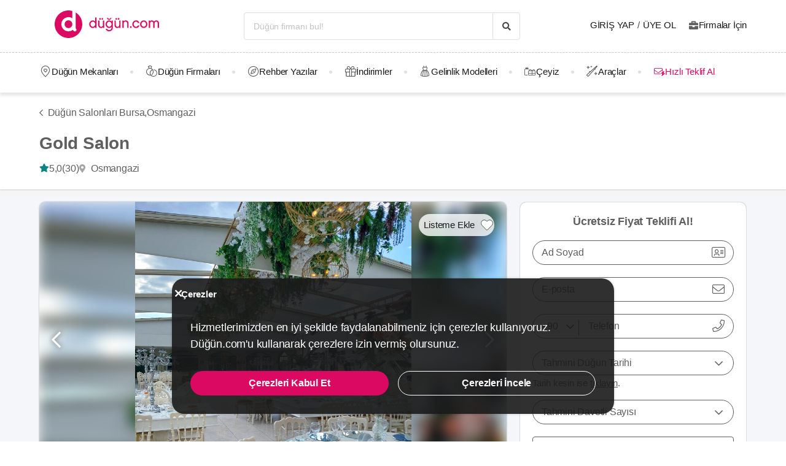

--- FILE ---
content_type: text/html; charset=UTF-8
request_url: https://dugun.com/dugun-salonlari/bursa/gold-salon
body_size: 29579
content:
<!DOCTYPE html>
<html lang="tr-TR" dir="ltr" class="no-js">
    <head>
        <script type="58d3336523b6501cc3418d31-text/javascript">document.documentElement.classList.remove('no-js');</script>
                        <link rel="stylesheet" href="https://dugun.com/assets/main.css?v=d4aa3d31dc05e16eb7fc">
                    
    <link rel="stylesheet" href="https://dugun.com/assets/desktop/providerstyle.css?v=03876e82f75e58852e97">
        <style>
    .provider-carousel-section .last-slide {
        position: relative;
    }
    .provider-carousel-section .last-slide::after {
        content: "";
        position: absolute;
        top: 0;
        bottom: 0;
        left: 0;
        right: 0;
        filter: opacity(0.8);
        background: #000000;
    }
    .more {
        position: absolute;
        z-index: 9;
        left: 50%;
        top: 40%;
        transform: translateX(-50%);
        color: #fff;
    }
    .more svg {
        vertical-align: middle;
    }
    .more span {
        vertical-align: top;
    }
    </style>
        <meta charset="UTF-8" />
<meta name="description" content="Bursa’da düğün salonları arasında kolay ulaşım sağlanan merkezi konumumuz, davetli kapasitesine göre 3 farklı seçenek ve konseptle sunduğumuz şık..." />
<meta name="robots" content="index, follow" />
<meta name="copyright" content="© 2025 Düğün.com" />
<meta property="fb:app_id" content="205983596121315" />
<meta property="og:site_name" content="Düğün.com" />
<meta property="og:description" content="Bursa’da düğün salonları arasında kolay ulaşım sağlanan merkezi konumumuz, davetli kapasitesine göre 3 farklı seçenek ve konseptle sunduğumuz şık..." />
<meta property="og:title" content="Gold Salon Fiyatları - Düğün Salonları Bursa" />
<meta property="og:image" content="https://i.dugun.com/gallery/24042/preview_gold-salon_tlaDA5hd.jpg" />

<title>Gold Salon Fiyatları - Düğün Salonları Bursa</title>
<link rel="canonical" href="https://dugun.com/dugun-salonlari/bursa/gold-salon"/>


<link rel="preconnect" href="https://collect.dugun.com">
<link rel="preconnect" href="https://analytics.dugun.com">
<link rel="preconnect" href="https://i.dugun.com/">
<link rel="preconnect" href="https://client.crisp.chat">
<link rel="preload" href="https://dugun.com/assets/fonts/dugun-icons.woff?xk13r1" as="font" type="font/woff" crossorigin>

            <link rel="preload" as="image" href="https://i.dugun.com/gallery/24042/preview_gold-salon_tlaDA5hd.jpg">
    
<script type="58d3336523b6501cc3418d31-text/javascript">
    var config = {
        app_env: 'prod',
        language: 'tr',
        currency: 'TRY',
        language_dir: 'ltr',
        partner_contact_campaign_id: '55',
        language_string: 'Turkish',
        locale_date_string: 'tr-TR',
        date_format: 'd M, Y',
        city: {
            id: 8, name: "Bursa", slug: "bursa"
        },
                categories: [{"id":41,"name":"D\u00fc\u011f\u00fcn Mekanlar\u0131","slug":"dugun-mekanlari","image":"https:\/\/i.dugun.com\/category\/meta\/jlhaxs4nk1aw.jpg","providerCount":553,"isLeadpool":true,"hasProviderItem":false,"children":[{"id":52,"name":"K\u0131r D\u00fc\u011f\u00fcn\u00fc","slug":"kir-dugunu","image":"https:\/\/i.dugun.com\/category\/meta\/ohqllht6wcj2.jpg","providerCount":117,"isLeadpool":true},{"id":48,"name":"Otel D\u00fc\u011f\u00fcn\u00fc","slug":"oteller","image":"https:\/\/i.dugun.com\/category\/meta\/fwfm9udao5dx.jpg","providerCount":33,"isLeadpool":true},{"id":47,"name":"Tarihi Mekanlar","slug":"tarihi-mekanlar","image":"https:\/\/i.dugun.com\/category\/meta\/jtsm3lpj2ojc.jpg","providerCount":4,"isLeadpool":true},{"id":77,"name":"D\u00fc\u011f\u00fcn Salonlar\u0131","slug":"dugun-salonlari","image":"https:\/\/i.dugun.com\/category\/meta\/kptwr8dcmclh.jpg","providerCount":158,"isLeadpool":true},{"id":49,"name":"Sosyal Tesisler","slug":"sosyal-tesisler","image":"https:\/\/i.dugun.com\/category\/meta\/t4rcbd5eprlo.jpg","providerCount":6,"isLeadpool":true},{"id":51,"name":"Restoranlar","slug":"restaurantlar","image":"https:\/\/i.dugun.com\/category\/meta\/v2ar2wj9kwwd.jpg","providerCount":0,"isLeadpool":true},{"id":50,"name":"Balo ve Davet Salonlar\u0131","slug":"kulupler-davet-alanlari","image":"https:\/\/i.dugun.com\/category\/meta\/htmf0egcea0q.jpg","providerCount":45,"isLeadpool":true},{"id":53,"name":"Tekne D\u00fc\u011f\u00fcn\u00fc","slug":"tekne-dugunu","image":"https:\/\/i.dugun.com\/category\/meta\/a8emlwe90jvq.jpg","providerCount":2,"isLeadpool":true},{"id":78,"name":"Nikah Salonlar\u0131","slug":"nikah-salonlari","image":"https:\/\/i.dugun.com\/category\/meta\/cg7qlm5qp3ws.jpg","providerCount":0,"isLeadpool":false},{"id":72,"name":"Nikah Sonras\u0131 Yeme\u011fi","slug":"nikah-sonrasi-yemegi","image":"https:\/\/i.dugun.com\/category\/meta\/s9nyy9qkz6k6.jpg","providerCount":151,"isLeadpool":true},{"id":87,"name":"After Party","slug":"after-party","image":"https:\/\/i.dugun.com\/category\/meta\/xswvmdxtldt9.jpg","providerCount":37,"isLeadpool":false}]},{"id":9,"name":"Gelinlik","slug":"gelinlik","image":"https:\/\/i.dugun.com\/category\/meta\/tlmgqq6pttmc.jpg","providerCount":96,"isLeadpool":true,"hasProviderItem":true,"children":[]},{"id":18,"name":"D\u00fc\u011f\u00fcn Organizasyon","slug":"dugun-organizasyon","image":"https:\/\/i.dugun.com\/category\/meta\/vzklfv1k3mad.jpg","providerCount":47,"isLeadpool":true,"hasProviderItem":false,"children":[]},{"id":23,"name":"D\u00fc\u011f\u00fcn Foto\u011fraf\u00e7\u0131lar\u0131","slug":"dugun-fotografcilari","image":"https:\/\/i.dugun.com\/category\/meta\/rvaly9gs4rcg.jpg","providerCount":190,"isLeadpool":true,"hasProviderItem":false,"children":[]},{"id":27,"name":"Gelin Sa\u00e7\u0131 ve Makyaj\u0131","slug":"gelin-saci-ve-makyaji","image":"https:\/\/i.dugun.com\/category\/meta\/0erwnp0i99wu.jpg","providerCount":243,"isLeadpool":true,"hasProviderItem":false,"children":[]},{"id":7,"name":"M\u00fczik","slug":"muzik","image":"https:\/\/i.dugun.com\/category\/meta\/8xf6ngpvff1w.jpg","providerCount":15,"isLeadpool":true,"hasProviderItem":false,"children":[]},{"id":86,"name":"Evlilik Teklifi","slug":"evlilik-teklifi","image":"https:\/\/i.dugun.com\/category\/meta\/wu0ux7o7f1aj.jpg","providerCount":9,"isLeadpool":true,"hasProviderItem":false,"children":[]},{"id":70,"name":"K\u0131na ve Bekarl\u0131\u011fa Veda","slug":"kina-ve-bekarliga-veda","image":"https:\/\/i.dugun.com\/category\/meta\/mcsbm3jkuzck.jpg","providerCount":189,"isLeadpool":true,"hasProviderItem":false,"children":[]},{"id":85,"name":"S\u00f6z, Ni\u015fan Mekanlar\u0131","slug":"soz-nisan-mekanlari","image":"https:\/\/i.dugun.com\/category\/meta\/vbw8jio3ctp3.jpg","providerCount":66,"isLeadpool":true,"hasProviderItem":false,"children":[]},{"id":79,"name":"Abiye ve Ni\u015fanl\u0131k","slug":"abiye-ve-nisanlik","image":"https:\/\/i.dugun.com\/category\/meta\/esvjswzr4cph.jpg","providerCount":5,"isLeadpool":false,"hasProviderItem":false,"children":[]},{"id":19,"name":"Catering Hizmetleri","slug":"catering-hizmetleri","image":"https:\/\/i.dugun.com\/category\/meta\/sfo59ksoclau.jpg","providerCount":25,"isLeadpool":true,"hasProviderItem":false,"children":[]},{"id":40,"name":"Gelin Arabas\u0131","slug":"gelin-arabasi","image":"https:\/\/i.dugun.com\/category\/meta\/wahl5zz1pzrn.jpg","providerCount":17,"isLeadpool":true,"hasProviderItem":false,"children":[]},{"id":16,"name":"D\u00fc\u011f\u00fcn Davetiyesi","slug":"dugun-davetiyesi","image":"https:\/\/i.dugun.com\/category\/meta\/ldwnk1vxweht.jpg","providerCount":19,"isLeadpool":true,"hasProviderItem":false,"children":[]},{"id":17,"name":"Nikah \u015eekeri ve Hediyelik","slug":"nikah-sekeri-ve-hediyelik","image":"https:\/\/i.dugun.com\/category\/meta\/kwtupe80s6ot.jpg","providerCount":18,"isLeadpool":true,"hasProviderItem":false,"children":[]},{"id":6,"name":"Dans Kurslar\u0131","slug":"dans-kurslari","image":"https:\/\/i.dugun.com\/category\/meta\/ja0duogfxjkb.jpg","providerCount":9,"isLeadpool":true,"hasProviderItem":false,"children":[]},{"id":21,"name":"Alyans ve Tak\u0131","slug":"alyans-ve-taki","image":"https:\/\/i.dugun.com\/category\/meta\/grhbbagh3xam.jpg","providerCount":15,"isLeadpool":false,"hasProviderItem":false,"children":[]},{"id":38,"name":"Balay\u0131","slug":"balayi","image":"https:\/\/i.dugun.com\/category\/meta\/cvip5yiurxjo.jpg","providerCount":1,"isLeadpool":false,"hasProviderItem":false,"children":[]},{"id":1,"name":"\u00c7i\u00e7ek\u00e7iler","slug":"cicekciler","image":"https:\/\/i.dugun.com\/category\/meta\/hwce57kbkvs7.jpg","providerCount":16,"isLeadpool":true,"hasProviderItem":false,"children":[]},{"id":10,"name":"Damatl\u0131k","slug":"damatlik","image":"https:\/\/i.dugun.com\/category\/meta\/v5wco2j6ljfx.jpg","providerCount":8,"isLeadpool":false,"hasProviderItem":true,"children":[]},{"id":82,"name":"Alternatif Fikirler","slug":"alternatif-fikirler","image":"https:\/\/i.dugun.com\/category\/meta\/ungzes4fwlfh.jpg","providerCount":7,"isLeadpool":false,"hasProviderItem":false,"children":[]},{"id":37,"name":"D\u00fc\u011f\u00fcn Pastas\u0131","slug":"dugun-pastasi","image":"https:\/\/i.dugun.com\/category\/meta\/yhlk2ym6qkeg.jpg","providerCount":13,"isLeadpool":true,"hasProviderItem":false,"children":[]},{"id":20,"name":"Evlendirme Daireleri","slug":"evlendirme-daireleri","image":"https:\/\/i.dugun.com\/category\/meta\/h9p3adpeqfyw.jpg","providerCount":2,"isLeadpool":false,"hasProviderItem":false,"children":[]},{"id":73,"name":"Gelin Ayakkab\u0131s\u0131 ve Aksesuarlar\u0131","slug":"gelin-ayakkabisi-ve-aksesuarlari","image":"https:\/\/i.dugun.com\/category\/meta\/9rik8oifjczc.jpg","providerCount":6,"isLeadpool":false,"hasProviderItem":false,"children":[]},{"id":75,"name":"G\u00fczellik Merkezleri","slug":"guzellik-merkezleri","image":"https:\/\/i.dugun.com\/category\/meta\/i1xgqizjgzob.jpg","providerCount":11,"isLeadpool":false,"hasProviderItem":false,"children":[]},{"id":43,"name":"I\u015f\u0131k, Ses ve D\u00fczenleme","slug":"isik-ses-ve-duzenleme","image":"https:\/\/i.dugun.com\/category\/meta\/zbxumduuglwv.jpg","providerCount":2,"isLeadpool":false,"hasProviderItem":false,"children":[]}],        analytics: {
            url: 'https://analytics.dugun.com',
            data: {"userId": null,"pageType": "DF","uniqueId": "e5074edb4493af7fc5fa59de7aae72c3","providerId": "24042","pageId": "24042","pageId2": null,"categoryId": "77"}
        },
        googlePlaceApiKey: 'AIzaSyDqOEyO6Eijcs8516odLE-QW-2pC2rTvus',
        project: 'dugun',
        projectName: 'Düğün.com',
        countryCode: 'TR',
        defaultCityCoordinates: '{"latitude":41.01117,"longitude":28.978151}',
        mapProvider: 'yandex',
        phoneCode: '+90',
        companyUserId: '29',
        components: {"discount":true,"leadpool":"v2","tools":true,"tv":false,"feedback":true,"category_gallery_only":true,"provider_items":true,"b2c_app":true,"explore":true,"city_nav":false,"vendors_nav":true,"phone_click_track":false,"group_sub_categories":true,"state_active":false,"show_open_air_venue_on_menu":true,"show_ad_gif_on_main_category_page":true,"show_join_duguncom_section_on_partner_page":true,"show_on_press_logo_on_partner_page":true,"show_auth_login_info_text":true,"show_city_district_on_listing":true,"show_second_filter_button":false,"real_wedding_enabled":true,"show_kvkk_agreement":true,"show_provider_item_dropdown_menu":true,"sitemap_two_enabled":false,"remote_connection_url":true,"show_partner_main_page_third_content":false,"nav_vendors_link_target":"listing","show_instagram_category_id":[23,9,18,27,7],"popular_searches_on_listing_page":{"show":false,"excluded_category_id":""},"use_cdn_resize":"https:\/\/i.dugun.com\/","has_city_image":true,"show_state_cities_only":false,"wp_cta_banner":true,"n_kolay_banner":true,"arcelik_banner":true,"beko_banner":true,"great_place_to_work_content":true,"dowry":true,"listing_top_banner":true},
        providerPanelUrl: 'https://panel.dugun.com',
        csrfToken: 'f7ecf34fa3811e.rW7X1AKuwFTw-f4G1fCGliWFUq27K3IoGbcDyqVa5vY.2V60gEzCkziXz7Z2mLO3_XfSFdv4ZgN5LvhAqewOl9ufXIiye8y2GqmJtw',
        limits: {"home_showcase_provider_count":36,"category_showcase_provider_count":18,"internal_link_showcase_provider_count":3,"related_provider_count":3,"navigation_vendors_limit":13},
        baseUrl: 'https://dugun.com/',
        isMobile: false,
        firebase: {"apiKey":"AIzaSyCWU_oZ9TbmqFLUxGMwi_z5ZRXVIy9_pR8","authDomain":"dugunleads.firebaseapp.com","databaseURL":"https:\/\/dugunleads.firebaseio.com","projectId":"dugunleads","storageBucket":"dugunleads.firebasestorage.app","messagingSenderId":"402519655307","appId":"1:402519655307:web:3bd4bcef1bb824e0"},
        isWebview: false,
                referrer: '',
        utmSource: '',
        isIos: false,
        isModalForceFixFullScreen: false,
        isModalForceDisableFullScreen: false,
        currencyIcon: '₺',
                                  arcelikDiscountData: {
          discountCouponId: '122066',
          providerId: '49860',
        },
                    bekoDiscountData: {
          discountCouponId: '122067',
          providerId: '115846',
        },
            b2cAppScheme: 'dugun://',
    };
</script>

<script type="58d3336523b6501cc3418d31-text/javascript">
    var isLoggedIn = false;
    var leadpool = {"categories_must_have_districts":[6,27,41,47,48,49,50,51,52,53,72,77,83,85],"show_banner_for_all_categories":true,"index_subcategory_show":false,"show_banner_in_provider_result":true}
    var localeCityId = 8;
    var localeCitySlug = "bursa";
        var currentProvider = { id: 24042 };
        </script>

<script type="application/ld+json">{"@context":"https://schema.org","@graph":[{"@type":"LocalBusiness","additionalType":"EventVenue","name":"Gold Salon","address":{"@type":"PostalAddress","addressCountry":"Türkiye","addressRegion":"Bursa","streetAddress":"Osmangazi Mahallesi, Ankara Yolu Ulubatlı Hasan Blv, Ankara Yolu Cd No:5, 16220 Osmangazi̇/Bursa","addressLocality":"Osmangazi"},"geo":{"@type":"GeoCoordinates","latitude":"40.1917015","longitude":"29.133499"},"image":{"@type":"ImageObject","representativeOfPage":true,"url":"https://i.dugun.com/gallery/24042/preview_gold-salon_tlaDA5hd.jpg"},"url":"https://dugun.com/dugun-salonlari/bursa/gold-salon","description":"Bursa’da düğün salonları arasında kolay ulaşım sağlanan merkezi konumumuz, davetli kapasitesine göre 3 farklı seçenek ve konseptle sunduğumuz şık davet alanlarımız ve yılların verdiği köklü işletmecilik tecrübemizle hatırı sayılır bir yere sahibiz. En özel günlerinizi, davetlerinize katacağımız kendimize has yorumlarımızla akıllardan çıkmayarak daima hatırlanacak bir tecrübeye dönüştürmek için buradayız.","employees":[{"@type":"Person","name":"Tüvan Gültekin"},{"@type":"Person","name":"Ferhat Güler"}],"aggregateRating":{"@type":"AggregateRating","ratingCount":30,"ratingValue":5,"bestRating":5,"worstRating":1},"reviews":[{"@type":"Review","author":{"@type":"Person","name":"Birgül & Emre"},"reviewBody":"23 Haziran da, Sünnet düğünümüz Sayan i Gold salonda oldu. Herşey kusursuzdu. Personelin ilgi ve alakası, sınırsız hizmet anlayışı, güler yüzü ile hem biz hem misafirlerimiz mutlu ayrıldık. Kendinizi size gerçekten özel hissettiriyorlar. Düğün sahibi ile ilgililenen özel bir personel var. Surekli etrafınizda , size hizmet ediyor. Organizasyon kusursuz, orkestra muhteşem. Şiddetle tavsiye ederim. Her şeyi sizden önce planlayip, sunuyorlar, size sadece anın tadını çıkarmak kaliyor.Bize unutulmaz bir gece yasattiklari için ayrıca teşekkür borç bilirim.","datePublished":"2022-07-02T12:21:55+03:00","reviewRating":{"@type":"Rating","ratingValue":5,"bestRating":5,"worstRating":1}},{"@type":"Review","author":{"@type":"Person","name":"Neslihan & Aydın"},"reviewBody":"30 nisan 2023 gündüz sünnet cemiyetimizi Gold salon teras da yaptık .\nHer bir detayıyla kusursuz ilgi ve alaka ile karşılandık .\nCemiyetimize gelen misafirlerimizden de çok güzel yorumlar aldık \nDüğün yapacaklara tek tavsiyem Gold düğün salonudur \nHayallerinizin en ince detayina kadar gerçekleşeceği tek salon diyebilirim .","datePublished":"2023-05-05T15:12:44+03:00","reviewRating":{"@type":"Rating","ratingValue":5,"bestRating":5,"worstRating":1}},{"@type":"Review","author":{"@type":"Person","name":"Merve & Murat"},"reviewBody":"Cok memnun kaldık ozellikle serdar beye cok tesekkurlerher sey le yakindan ilgilendiler her kese tavsiye ediyorum.","datePublished":"2023-04-25T13:02:06+03:00","reviewRating":{"@type":"Rating","ratingValue":5,"bestRating":5,"worstRating":1}},{"@type":"Review","author":{"@type":"Person","name":"Serap & Hasan"},"reviewBody":"13.11.2022 tarihinde sünnet merasimim vardi keşke tekrar tekrar o akşami yaşiya bilsem hiç bitmesin dedigim bi akşam ve organizasyondu herşey mükemmel ötesiydi tek tercihiniz Gold Düğün Salonlari olmali bence çok özel ve mükemmeli istiyorsaniz gelen konuklarinizin hayran kalmasi ve o kadar gün geçmesine rağmen halan dilden dile konuşulan bi organizasyon istiyorsaniz dogru yerdesiniz...","datePublished":"2022-12-06T14:32:24+03:00","reviewRating":{"@type":"Rating","ratingValue":5,"bestRating":5,"worstRating":1}},{"@type":"Review","author":{"@type":"Person","name":"Elif & Yagız"},"reviewBody":"Kendi düğünümüzü Gold Hestia salonunda tercih ettikten sonra düğün yapacak olan tüm dostlarımıza hiç tereddüt etmeden sizin adınızı verdik.Kaliteniz ve mükemmel hizmetleriniz için sonsuz teşekkürler.?","datePublished":"2022-10-08T15:27:45+03:00","reviewRating":{"@type":"Rating","ratingValue":5,"bestRating":5,"worstRating":1}},{"@type":"Review","author":{"@type":"Person","name":"Sultan & İbrahim"},"reviewBody":"16 Temmuz 2022 tarihinde oğlumuzun sünetini Gold Hestia salonunu tercih ettik.Misafirlerimizde başta olmak üzere ilgi ve alakanızdan çok memnun kaldık bu en güzel günümüze kattığınız    güzellikler için sonsuz teşekkürler...","datePublished":"2022-10-08T15:17:25+03:00","reviewRating":{"@type":"Rating","ratingValue":5,"bestRating":5,"worstRating":1}},{"@type":"Review","author":{"@type":"Person","name":"Nur & Ertan"},"reviewBody":"8 yıl önceki Düğünümüzden sonra 28 Mayıs 2022 de Hestia Salonunda oğlumun sünnet düğününü gerçekleştirdik.Garsonundan Müdürüne kadar emeği geçen herkes çok ilgili ve güler yüzlüydü.\nHerkese tavsiye ederim.\nİnşallah oğlumun düğününü de burada yapmak kısmet olur..","datePublished":"2022-06-03T21:45:38+03:00","reviewRating":{"@type":"Rating","ratingValue":5,"bestRating":5,"worstRating":1}},{"@type":"Review","author":{"@type":"Person","name":"Meliha & Ömer"},"reviewBody":"Yaklaşık 15 gün önce Hestia salonda sünnet düğünü yaptık basta İrem hanım ve Orhan bey olmak üzere bütün personeller çok güler yüzlü ve ilgilerdi.İyiki Gold Salonu tercih etmişim.Herkese tavsiye ederim","datePublished":"2022-05-20T18:52:59+03:00","reviewRating":{"@type":"Rating","ratingValue":5,"bestRating":5,"worstRating":1}},{"@type":"Review","author":{"@type":"Person","name":"Eda & İrfan"},"reviewBody":"29 Ocak günü Şayan-i Gold Salonlarında kınam oldu.Bu kadar ilgili,yüzü gülen ve yüzlerimizi güldüren personellerden oluşan düğün salonu görmedim.Çok ama çok güzel organizasyona ve vizyona  sahipsiniz.Bizi özel günümüzde bu kadar mutlu ettiğiniz için çok ama çok teşekkür ederm.Tüm gelinlerin vazgeçilmezi olmanız dileği ile??","datePublished":"2022-01-31T12:28:07+03:00","reviewRating":{"@type":"Rating","ratingValue":5,"bestRating":5,"worstRating":1}},{"@type":"Review","author":{"@type":"Person","name":"Merve & Uğur"},"reviewBody":"Gold/osmangazi salonunu kızımın ve oğlumun  düğünlerinde tercih ettim . Cok memnun kaldik . Kayitta Irem hm  , organizasyon sefimiz Hamit bey , müzisyenimiz ve bütün calisanlarin ilgi ve yardimllari icin sonsuz teşekkürler. Herkeze tavsiye ediyorum , ??????","datePublished":"2021-11-23T12:50:00+03:00","reviewRating":{"@type":"Rating","ratingValue":5,"bestRating":5,"worstRating":1}},{"@type":"Review","author":{"@type":"Person","name":"Gizem & Volkan"},"reviewBody":"28 Ekim perşembe akşamı hestia da kınam oldu. En ufak bir aksilik yaşanmadı, başından sonuna kadar her şey mükemmeldi. İyi ki iyi ki gold. Öncelikle bizimle başından beri ilgilenen Hilal hanıma, kına gecem de hiç bir isteğimi kırmayıp, samimiyetle yanımda olan ebrar hanıma, piyanistimize ve tüm personellere çok ama çok teşekkür ediyorum. Kesinlikle tavsiye ediyorum. En güzel gecem en güzel şekilde geçti. ?","datePublished":"2021-10-30T15:23:18+03:00","reviewRating":{"@type":"Rating","ratingValue":5,"bestRating":5,"worstRating":1}},{"@type":"Review","author":{"@type":"Person","name":"Senem & Senem"},"reviewBody":"Çok kaliteli ve profesyonel bir düğün salonu. Tekrar düğün yapacak olsam yine burayı tutarım. Bizim muhteşem bir gece yaşamamızı sağladıkları için teşekkür ederim ?","datePublished":"2021-09-30T20:46:46+03:00","reviewRating":{"@type":"Rating","ratingValue":5,"bestRating":5,"worstRating":1}},{"@type":"Review","author":{"@type":"Person","name":"Ayşe & Şükrü"},"reviewBody":"Personel olarak işinde baya iyiler...servis ve ikram güzeldi.Güzel bir gece yaşattılar.","datePublished":"2020-01-12T14:37:52+03:00","reviewRating":{"@type":"Rating","ratingValue":5,"bestRating":5,"worstRating":1}},{"@type":"Review","author":{"@type":"Person","name":"Büşra & Yavuz"},"reviewBody":"Çok teşekkür ederiz memnun kaldık çalışanlar arı gibiydiler.","datePublished":"2020-01-12T14:29:43+03:00","reviewRating":{"@type":"Rating","ratingValue":5,"bestRating":5,"worstRating":1}},{"@type":"Review","author":{"@type":"Person","name":"Nazlıcan & Umut"},"reviewBody":"Düğününüzü 0 stresle atlatmak istiyorsanız kesinlikle tavsiye ediyorum. Mükemmel bir ekiple hiç bitmesini istemediğim bir şekilde düğün yaşadım. Hilal hanım, Cemil ve Ayhan bey sayesinde kendimizi çok özel ve şanslı hissettik. Ayrıca kameraman arkadaş bizim favorimiz oldu :) çok teşekkürler Gold ailesi :)","datePublished":"2019-09-07T21:04:13+03:00","reviewRating":{"@type":"Rating","ratingValue":5,"bestRating":5,"worstRating":1}},{"@type":"Review","author":{"@type":"Person","name":"Elıf & Osman"},"reviewBody":"Personeldeki Hamit bey fazlası ile ilgiliydi karşılamada ki Sibel hanım İrem hanım desteklerini her aşamada bizimle paylaştı yemek içecek hiç aksamadan servis edildi özellikle pastaları fazlasıyla beğeni topladı tazelik açısından ilizyonistin çocukları ilgisi çok hoştu tüm gece gülen yüzlerle mutlu insanların dans etmesi ile geçirdiktüm ekibi cömertlikleri insanlıkları ve iyi niyetleri için eşim ile birlikte minnettarız oğlumuzun sünnet düğünü şayanı gold salonlarındagerçekleştirdik yemekli bir düğün de yaşanabilecek aksaklıkların hiçbirini bize yaşatmadıkları için tekrar teşekkür ederim arabanın süslenmesi kuaför hizmetleri güvercinler her detay bireylerin mutluluğu için düşünülmüş tekrar tekrar her şey için teşekkürler","datePublished":"2019-09-03T03:18:26+03:00","reviewRating":{"@type":"Rating","ratingValue":5,"bestRating":5,"worstRating":1}},{"@type":"Review","author":{"@type":"Person","name":"Arzu & Erdal"},"reviewBody":"26 Ağustos pazartesi aksami oglumuzun sunnet düğününü yaptık. Inanilmaz bir gece yasadik. Bir sene onceden irem hanim ile anlastik. Gerek ilgi ve alakasi gerek bilgisi ile bizi oldukca rahatlatti, tüm soru isaretlerimize çözüm bularak dugun stresimizi azaltti. Gelelim düğün gecemize, ozellikle sefimiz Orhan bey ve calisma arkadaslarina, solistimiz Cemil bey ve orkestrasina ( hem sesi hem beyfendiligi muhtesemdi). Ve tum Gold ailesine tesekkur ediyoruz, bize inanilmaz bir dugun yasattiklari icin. Tum misafirlerimizden hep ayni seyi duyduk; \"yemekler harikaydi, organizasyon superdi\". Iyi ki varsiniz. Bir de dugun yapacaklara onemli bir notumuz olsun; lutfen irem hanimin, orhan sefimizin ve cemil beyin önerilerini dikkate alin:)","datePublished":"2019-08-30T12:51:57+03:00","reviewRating":{"@type":"Rating","ratingValue":5,"bestRating":5,"worstRating":1}},{"@type":"Review","author":{"@type":"Person","name":"Azimenur & Mehmet"},"reviewBody":"24.08.2019 tarihinde şayanda nişanım oldu her şey muhteşemdi ilk önce demek istediğim herkes fiyat yüksek diyip geçmemeli fiyatı aldığınız hizmete göre gayet uygun güzeldi misafirlerimden çok güzel tepkiler aldım en güzel gecem de hiç bir kusur olmadı irem hanıma çok teşekkür ederim her konuda elinden geldiğinin fazlasını yaptı gold Düğün Salonu ailesine  teşekkür ederiz","datePublished":"2019-08-27T00:09:14+03:00","reviewRating":{"@type":"Rating","ratingValue":5,"bestRating":5,"worstRating":1}},{"@type":"Review","author":{"@type":"Person","name":"Asiye & Kenan"},"reviewBody":"21.07.2019 tarihlidüğüne katıldım her şey çok güzeldi ilgi ve alakanız dan dolayı geç saate kadar her şeyde yardımcı olduğunuz için teşekkür ederiz ayrıca vale arkadaşlarada teşekkür ederiz","datePublished":"2019-07-26T22:04:29+03:00","reviewRating":{"@type":"Rating","ratingValue":5,"bestRating":5,"worstRating":1}},{"@type":"Review","author":{"@type":"Person","name":"Buse & Tuğrul"},"reviewBody":"15.07.2019 tarihinde teras bölümünde kardeşimin düğününü yaptık orda ... Personelin ilgisi çok güzel, ikramlar taze ve güzel.... özellikle sanatçı olarak  ortamı çoşturan Cemil Bey ve ekibi harika....  yeni evlenecek çiftlere kesinlikle tavsiye ederim ... güleryüz çok önemli.. ve orda var :)\n Olumsuz tek tarafı içerinden asansörün olmaması.... \nGold Salonda çalışan emeği geçen herkesi tebrik ederim.. Başarılarınızın devamını dilerim...","datePublished":"2019-07-19T18:22:30+03:00","reviewRating":{"@type":"Rating","ratingValue":5,"bestRating":5,"worstRating":1}}]},{"@type":"FAQPage","mainEntity":[{"@type":"Question","name":"Gold Salon kaç kişilik düğün kapasitesine sahip?","acceptedAnswer":{"@type":"Answer","text":"Gold Salon 100 kişiden 850 kişiye kadar yemekli hizmet, 200 kişiden 1000 kişiye kadar kokteyl hizmeti sunmaktadır."}},{"@type":"Question","name":"Gold Salon düğün dışında hangi organizasyonlarda hizmet veriyor?","acceptedAnswer":{"@type":"Answer","text":"Gold Salon düğün dışında davet ve resepsiyon, kına, nişan, bayi toplantısı ve sünnet düğünü hizmeti vermektedir."}},{"@type":"Question","name":"Otopark araç kapasitesi ne kadar?","acceptedAnswer":{"@type":"Answer","text":"150-250"}},{"@type":"Question","name":"Aynı zamanda birden fazla düğün yapılıyor mu?","acceptedAnswer":{"@type":"Answer","text":"Hayır"}},{"@type":"Question","name":"Engelli girişi var mı?","acceptedAnswer":{"@type":"Answer","text":"Evet"}},{"@type":"Question","name":"Vale hizmeti var mı?","acceptedAnswer":{"@type":"Answer","text":"Evet"}},{"@type":"Question","name":"Servis saat kaçta sona eriyor?","acceptedAnswer":{"@type":"Answer","text":"23:00"}},{"@type":"Question","name":"Müzik saat kaçta sona eriyor?","acceptedAnswer":{"@type":"Answer","text":"24:00"}},{"@type":"Question","name":"Mekanın kısıtlamaları neler?","acceptedAnswer":{"@type":"Answer","text":"Havai fişek ve benzeri kullanılamaz"}}]},{"@type":"BreadcrumbList","@id":"https://dugun.com/dugun-salonlari/bursa/gold-salon#breadcrumb","itemListElement":[{"@type":"ListItem","position":1,"name":"Düğün.com","item":{"@type":"Thing","@id":"https://dugun.com/"}},{"@type":"ListItem","position":2,"name":"Düğün Mekanları","item":{"@type":"Thing","@id":"https://dugun.com/dugun-mekanlari"}},{"@type":"ListItem","position":3,"name":"Bursa Düğün Mekanları","item":{"@type":"Thing","@id":"https://dugun.com/dugun-mekanlari/bursa"}},{"@type":"ListItem","position":4,"name":"Düğün Salonları Bursa","item":{"@type":"Thing","@id":"https://dugun.com/dugun-salonlari/bursa"}},{"@type":"ListItem","position":5,"name":"Gold Salon","item":{"@type":"Thing","@id":"https://dugun.com/dugun-salonlari/bursa/gold-salon"}}]}]}</script>

<link rel="shortcut icon" href="https://dugun.com/assets/images/favicons/dugun/32x32.png" type="image/x-icon">
<link rel="apple-touch-icon" sizes="180x180" href="https://dugun.com/assets/images/favicons/dugun/apple-touch-icon.png">
<link rel="icon" type="image/png" sizes="32x32" href="https://dugun.com/assets/images/favicons/dugun/32x32.png">
<link rel="icon" type="image/png" sizes="16x16" href="https://dugun.com/assets/images/favicons/dugun/16x16.png">
<link rel="mask-icon" href="https://dugun.com/assets/images/favicons/dugun/safari-pinned-tab.svg" color="#db0962">
<meta name="theme-color" content="#ffffff">
<link rel="search" type="application/opensearchdescription+xml" href="https://dugun.com/opensearch.xml" title="Düğün.com">
<link rel="manifest" href="/manifest.json">
        <script type="58d3336523b6501cc3418d31-text/javascript">
    dataLayer = [{"facebookPixelId":"166056793992203","pageType":"DF","city":{"id":8,"name":"Bursa","slug":"bursa"},"device":"desktop","source":"dugun_provider_show","provider":{"id":24042,"name":"Gold Salon","url":"https:\/\/dugun.com\/dugun-salonlari\/bursa\/gold-salon","category":{"id":77,"name":"D\u00fc\u011f\u00fcn Salonlar\u0131","slug":"dugun-salonlari","has_leadpool":true,"nameSingular":"D\u00fc\u011f\u00fcn Salonlar\u0131"},"city":{"id":8,"name":"Bursa","slug":"bursa"},"thumbnail_url":"https:\/\/i.dugun.com\/gallery\/24042\/thumb_gold-salon_tlaDA5hd.jpg","contact_name":"T\u00fcvan G\u00fcltekin","district_name":"Osmangazi","ZParameter":0,"productName":31,"isFormActive":1,"BLReason":null,"discount":null,"avg_response_time":4026,"hasQuickResponseBadge":false,"reviewCount":"30","discountCount":"0","imageCount":"15","videoCount":"0","pwfCount":"6","phone_inbound":null,"budget":null,"capacity":{"text":"100 - 1000 Ki\u015fi","value":550},"hasMagnet":false},"couple":{"uId":"e5074edb4493af7fc5fa59de7aae72c3","isLoggedIn":"NO","city":"istanbul"},"category":{"id":77,"name":"D\u00fc\u011f\u00fcn Salonlar\u0131","slug":"dugun-salonlari","nameSingular":"D\u00fc\u011f\u00fcn Salonu","has_leadpool":true,"categoryType":"venue","hasParentCategory":true,"parentCategory":{"id":41,"name":"D\u00fc\u011f\u00fcn Mekanlar\u0131"}}}];
    function gtag() { dataLayer.push(arguments); }
    function consentAccepted() {
      // timeout is added to yield to main thread as another task
      setTimeout(() => {
        gtag('consent', 'update', {
          ad_user_data: 'granted',
          ad_personalization: 'granted',
          ad_storage: 'granted',
          analytics_storage: 'granted',
          functionality_storage: 'granted',
          personalization_storage: 'granted',
        });
      }, 0);
    }
</script>

        <script type="58d3336523b6501cc3418d31-text/javascript">(function(w,d,s,l,i){w[l]=w[l]||[];w[l].push({'gtm.start':
    new Date().getTime(),event:'gtm.js'});var f=d.getElementsByTagName(s)[0],
    j=d.createElement(s),dl=l!='dataLayer'?'&l='+l:'';j.async=true;j.src=
    'https://collect.dugun.com/gtm.js?id='+i+dl;f.parentNode.insertBefore(j,f);
    })(window,document,'script','dataLayer','GTM-MHMWPKNT');</script>
    
    <script type="58d3336523b6501cc3418d31-text/javascript">
        window.dataLayer.push({
            'event': 'providerProfileView'
        });
            </script>




<script type="58d3336523b6501cc3418d31-text/javascript">
  gtag('consent', 'default', {
    ad_user_data: 'denied',
    ad_personalization: 'denied',
    ad_storage: 'denied',
    analytics_storage: 'granted',
    functionality_storage: 'granted',
    personalization_storage: 'denied',
    wait_for_update: 50,
  });
</script>

  <script type="58d3336523b6501cc3418d31-text/javascript">
    window.growthbook_queue = window.growthbook_queue || [];
    window.growthbook_queue.push(function initFeatureFlags(gb) {
      function applyCtaVariant() {
        var dabCtaElements = document.querySelectorAll('.js-dab-inforequest-cta');
        var dabCta2Elements = document.querySelectorAll('.js-dab-inforequest-cta-2');

        if ('variant_2' === window.ctaVariant) {
          for (var dabCtaElementsIndex = 0; dabCtaElementsIndex < dabCtaElements.length; dabCtaElementsIndex++) {
            dabCtaElements[dabCtaElementsIndex].classList.add('is-hidden');
          }
          for (var dabCta2ElementsIndex = 0; dabCta2ElementsIndex < dabCta2Elements.length; dabCta2ElementsIndex++) {
            dabCta2Elements[dabCta2ElementsIndex].classList.remove('is-hidden');
          }
        }
      }
      function applyFeatureFlags() {
        if ('not-ready' === gb.getFeatureValue('DGN-17606', 'not-ready')) {
          return;
        }

        window.ctaVariant = gb.getFeatureValue('DGN-17606');
        window.dispatchEvent(new Event('dab:ctaVariantInitialized'));
        applyCtaVariant();
      };
      applyFeatureFlags();
      document.addEventListener("DOMContentLoaded", applyCtaVariant);
      document.addEventListener("growthbookdata", applyFeatureFlags)
    });
  </script>
  <script async data-client-key="sdk-yMQfzu7oz3vadJZk" src="https://dugun.com/assets/js/growthbook-dist-auto.min.js?v=1" type="58d3336523b6501cc3418d31-text/javascript"></script>
        <meta name="viewport" content="width=device-width, initial-scale=1">
            </head>
    <body>
        
                    <svg class="is-hidden" xmlns="http://www.w3.org/2000/svg" xmlns:xlink="http://www.w3.org/1999/xlink">
                <symbol id="icon-fav" viewBox="0 0 32 32">
                    <path fill="#fff" style="fill: var(--fav-icon-bg, #fff)" stroke-linejoin="miter" stroke-linecap="butt" stroke-miterlimit="4" stroke-width="1.3" stroke="var(--fav-icon-border-color, #4a4a4a)" d="M26.126 6.508c-1.325-1.074-3.009-1.603-4.71-1.48s-3.291 0.889-4.448 2.142l-0.967 1.005-0.967-0.996c-1.161-1.246-2.75-2.007-4.448-2.131s-3.381 0.399-4.71 1.464c-0.724 0.624-1.313 1.388-1.731 2.247s-0.658 1.794-0.703 2.748c-0.046 0.954 0.104 1.908 0.439 2.802s0.849 1.712 1.51 2.401l9.498 9.808c0.145 0.149 0.318 0.268 0.509 0.349s0.397 0.122 0.605 0.122c0.208 0 0.413-0.042 0.604-0.124s0.363-0.202 0.506-0.353l9.498-9.8c0.662-0.689 1.177-1.507 1.513-2.402s0.486-1.849 0.441-2.804c-0.045-0.955-0.284-1.891-0.703-2.75s-1.008-1.625-1.733-2.249z"></path>
                </symbol>
            </svg>
        
        <!-- Google Tag Manager (noscript) -->
<noscript><iframe src="https://collect.dugun.com/ns.html?id=GTM-MHMWPKNT"
height="0" width="0" style="display:none;visibility:hidden"></iframe></noscript>
<!-- End Google Tag Manager (noscript) -->

                            
                    <nav class="navbar top is-borderless" aria-label="main navigation">
    <div class="container">
        <div class="navbar-brand">
            <a href="https://dugun.com/" title="Düğün.com" data-track="navigation-brand-logo">
                <img src="https://dugun.com/assets/images/logo/dugun.svg"
                     alt="Düğün.com"
                     class="brand-logo"
                     width="180"
                     height="45" />
            </a>
        </div>
        <div class="navbar-menu mr-0">
            <div class="navbar-start is-align-items-center mr-20" style="margin-left: auto">
                <div class="control has-icons-right is-hidden-mobile search-trigger js-main-search-trigger">
                  <input type="text"
                        style="height: 45px"
                        class="input generic has-text-grey-light has-text-weight-light"
                        placeholder="Düğün firmanı bul!" />
                  <span class="icon has-text-black search-trigger-icon-container icon-search-solid"></span>
                </div>
                <main-search-modal></main-search-modal>
            </div>

            <div class="navbar-end">
                <div class="navbar-item is-align-items-center">
                                            <auth-modal></auth-modal>

                        <div class="has-text-black navbar-link navbar-user has-dropdown is-hoverable p-0 mr-20">
                            <span id="login"
                                  class="cursor-pointer hover-primary js-auth-modal-trigger mr-5"
                                  data-is-login-with-code="true"
                                  data-track="navigation-login">
                                Giriş Yap
                            </span>
                            /
                            <span id="signup" class="cursor-pointer hover-primary js-auth-modal-trigger ml-5"
                                  data-track="navigation-signup">
                                Üye Ol
                            </span>
                        </div>
                        <label
                            class="is-flex is-align-items-center cursor-pointer js-go-to-url icon-briefcase-solid column-gap--xs before--darken-grey has-text-dark"
                            data-url="https://dugun.com/isortagim"
                            data-blank="_blank"
                        >
                            Firmalar İçin
                        </label>
                                    </div>

            </div>
        </div>
    </div>
</nav>



    
                                                                                                                                                                                                                                                                                                                                                                                                                                                                    
<hr style="border-top: 1px dashed #c9c9c9; background: 0; margin :0">
<nav class="navbar bottom" aria-label="main navigation">
    <div class="container">
        <div class="navbar-menu mr-0">
                        <div class="navbar-item after--round-dot is-align-items-center has-dropdown is-hoverable js-linkindex-wrapper">
                <a href="https://dugun.com/dugun-mekanlari"
                   class="pl-0 navbar-link navbar-link--first icon-map-marker-custom-regular before--darken-grey before--fs-18 column-gap--xs before--hover-primary"
                   data-track="navbar-venues"
                   data-linkindex="0"
                >
                    Düğün Mekanları
                </a>
                                <div class="navbar-dropdown">
                    <div class="columns">
                        <div class="column is-3">
                                                                                                <a href="https://dugun.com/kir-dugunu/bursa" class="dropdown-item" data-linkindex="1" data-track="venues-child" title="Kır Düğünü Bursa">
                                        Kır Düğünü
                                    </a>
                                                                    <a href="https://dugun.com/oteller/bursa" class="dropdown-item" data-linkindex="2" data-track="venues-child" title="Otel Düğünü Bursa">
                                        Otel Düğünü
                                    </a>
                                                                    <a href="https://dugun.com/tarihi-mekanlar/bursa" class="dropdown-item" data-linkindex="3" data-track="venues-child" title="Tarihi Mekanlar Bursa">
                                        Tarihi Mekanlar
                                    </a>
                                                                    <a href="https://dugun.com/dugun-salonlari/bursa" class="dropdown-item" data-linkindex="4" data-track="venues-child" title="Düğün Salonları Bursa">
                                        Düğün Salonları
                                    </a>
                                                                    <a href="https://dugun.com/sosyal-tesisler/bursa" class="dropdown-item" data-linkindex="5" data-track="venues-child" title="Sosyal Tesisler Bursa">
                                        Sosyal Tesisler
                                    </a>
                                                                    <a href="https://dugun.com/kulupler-davet-alanlari/bursa" class="dropdown-item" data-linkindex="6" data-track="venues-child" title="Balo ve Davet Salonları Bursa">
                                        Balo ve Davet Salonları
                                    </a>
                                                                    <a href="https://dugun.com/nikah-sonrasi-yemegi/bursa" class="dropdown-item" data-linkindex="7" data-track="venues-child" title="Nikah Sonrası Yemeği Bursa">
                                        Nikah Sonrası Yemeği
                                    </a>
                                                                    <a href="https://dugun.com/after-party/bursa" class="dropdown-item" data-linkindex="8" data-track="venues-child" title="After Party Bursa">
                                        After Party
                                    </a>
                                                                    <a href="https://dugun.com/soz-nisan-mekanlari/bursa" class="dropdown-item" data-linkindex="9" data-track="venues-child" title="Söz, Nişan Mekanları Bursa">
                                        Söz, Nişan Mekanları
                                    </a>
                                                                                    </div>
                        <div class="column is-9">
                                                            <div data-coverimageindex="0" class="lazy is-hidden header-image" data-bg="https://i.dugun.com/category/meta/jusgbgfhaq6z.jpg"></div>
                                                                    <div data-coverimageindex="1" class="lazy is-hidden header-image" data-bg="https://i.dugun.com/category/meta/dm74dpkxmimx.jpg"></div>
                                                                    <div data-coverimageindex="2" class="lazy is-hidden header-image" data-bg="https://i.dugun.com/category/meta/vj3qys9xc1sa.jpg"></div>
                                                                    <div data-coverimageindex="3" class="lazy is-hidden header-image" data-bg="https://i.dugun.com/category/meta/anigld1c4us1.jpg"></div>
                                                                    <div data-coverimageindex="4" class="lazy is-hidden header-image" data-bg="https://i.dugun.com/category/meta/aogcvleecjr8.jpg"></div>
                                                                    <div data-coverimageindex="5" class="lazy is-hidden header-image" data-bg="https://i.dugun.com/category/meta/9fesmfmg8wnj.jpg"></div>
                                                                    <div data-coverimageindex="6" class="lazy is-hidden header-image" data-bg="https://i.dugun.com/category/meta/ewkxq7vy9v12.jpg"></div>
                                                                    <div data-coverimageindex="7" class="lazy is-hidden header-image" data-bg="https://i.dugun.com/category/meta/gusahwt264sf.jpg"></div>
                                                                    <div data-coverimageindex="8" class="lazy is-hidden header-image" data-bg="https://i.dugun.com/category/meta/nyh9dy4rg9jz.jpg"></div>
                                                                    <div data-coverimageindex="9" class="lazy is-hidden header-image" data-bg="https://i.dugun.com/category/meta/g5s927iforkd.jpg"></div>
                                                                                    </div>
                    </div>
                </div>
                            </div>
                                      <div class="navbar-item after--round-dot is-align-items-center has-dropdown is-hoverable">
                  <a href="https://dugun.com/dugun-firmalari"
                     class="navbar-link icon-ring-custom-regular before--darken-grey before--fs-18 column-gap--xs before--hover-primary"
                     data-track="navbar-vendors"
                  >
                      Düğün Firmaları
                  </a>
                  <div class="navbar-dropdown">
                      <div class="columns">
                          <div class="column is-6">
                              <div class="columns is-multiline">
                                                                        <div class="column is-4 is-paddingless">
                                                                                        <a href="https://dugun.com/dugun-mekanlari/bursa"
                                                 title="Bursa Düğün Mekanı"
                                                 class="dropdown-item"
                                                 data-track="vendors-child"
                                              >
                                                Düğün Mekanı
                                              </a>
                                                                                </div>
                                                                        <div class="column is-4 is-paddingless">
                                                                                        <a href="https://dugun.com/gelinlik/bursa"
                                                 title="Bursa Gelinlikçi"
                                                 class="dropdown-item"
                                                 data-track="vendors-child"
                                              >
                                                Gelinlikçi
                                              </a>
                                                                                </div>
                                                                        <div class="column is-4 is-paddingless">
                                                                                        <a href="https://dugun.com/dugun-organizasyon/bursa"
                                                 title="Bursa Organizasyon"
                                                 class="dropdown-item"
                                                 data-track="vendors-child"
                                              >
                                                Organizasyon
                                              </a>
                                                                                </div>
                                                                        <div class="column is-4 is-paddingless">
                                                                                        <a href="https://dugun.com/dugun-fotografcilari/bursa"
                                                 title="Bursa Düğün Fotoğrafçısı"
                                                 class="dropdown-item"
                                                 data-track="vendors-child"
                                              >
                                                Düğün Fotoğrafçısı
                                              </a>
                                                                                </div>
                                                                        <div class="column is-4 is-paddingless">
                                                                                        <a href="https://dugun.com/gelin-saci-ve-makyaji/bursa"
                                                 title="Bursa Gelin Saçı ve Makyajı"
                                                 class="dropdown-item"
                                                 data-track="vendors-child"
                                              >
                                                Gelin Saçı ve Makyajı
                                              </a>
                                                                                </div>
                                                                        <div class="column is-4 is-paddingless">
                                                                                        <a href="https://dugun.com/muzik/bursa"
                                                 title="Bursa Müzik"
                                                 class="dropdown-item"
                                                 data-track="vendors-child"
                                              >
                                                Müzik
                                              </a>
                                                                                </div>
                                                                        <div class="column is-4 is-paddingless">
                                                                                        <a href="https://dugun.com/evlilik-teklifi/bursa"
                                                 title="Bursa Evlilik Teklifi"
                                                 class="dropdown-item"
                                                 data-track="vendors-child"
                                              >
                                                Evlilik Teklifi
                                              </a>
                                                                                </div>
                                                                        <div class="column is-4 is-paddingless">
                                                                                        <a href="https://dugun.com/kina-ve-bekarliga-veda/bursa"
                                                 title="Bursa Kına ve Bekarlığa Veda"
                                                 class="dropdown-item"
                                                 data-track="vendors-child"
                                              >
                                                Kına ve Bekarlığa Veda
                                              </a>
                                                                                </div>
                                                                        <div class="column is-4 is-paddingless">
                                                                                        <a href="https://dugun.com/abiye-ve-nisanlik/bursa"
                                                 title="Bursa Abiye ve Nişanlık"
                                                 class="dropdown-item"
                                                 data-track="vendors-child"
                                              >
                                                Abiye ve Nişanlık
                                              </a>
                                                                                </div>
                                                                        <div class="column is-4 is-paddingless">
                                                                                        <a href="https://dugun.com/catering-hizmetleri/bursa"
                                                 title="Bursa Catering Hizmeti"
                                                 class="dropdown-item"
                                                 data-track="vendors-child"
                                              >
                                                Catering Hizmeti
                                              </a>
                                                                                </div>
                                                                        <div class="column is-4 is-paddingless">
                                                                                        <a href="https://dugun.com/gelin-arabasi/bursa"
                                                 title="Bursa Gelin Arabası"
                                                 class="dropdown-item"
                                                 data-track="vendors-child"
                                              >
                                                Gelin Arabası
                                              </a>
                                                                                </div>
                                                                        <div class="column is-4 is-paddingless">
                                                                                        <a href="https://dugun.com/dugun-davetiyesi/bursa"
                                                 title="Bursa Düğün Davetiyesi"
                                                 class="dropdown-item"
                                                 data-track="vendors-child"
                                              >
                                                Düğün Davetiyesi
                                              </a>
                                                                                </div>
                                                                        <div class="column is-4 is-paddingless">
                                                                                        <a href="https://dugun.com/nikah-sekeri-ve-hediyelik/bursa"
                                                 title="Bursa Nikah Şekeri ve Hediyelik"
                                                 class="dropdown-item"
                                                 data-track="vendors-child"
                                              >
                                                Nikah Şekeri ve Hediyelik
                                              </a>
                                                                                </div>
                                                                        <div class="column is-4 is-paddingless">
                                                                                        <a href="https://dugun.com/dans-kurslari/bursa"
                                                 title="Bursa Dans Kursu"
                                                 class="dropdown-item"
                                                 data-track="vendors-child"
                                              >
                                                Dans Kursu
                                              </a>
                                                                                </div>
                                                                        <div class="column is-4 is-paddingless">
                                                                                        <a href="https://dugun.com/alyans-ve-taki/bursa"
                                                 title="Bursa Alyans ve Takı"
                                                 class="dropdown-item"
                                                 data-track="vendors-child"
                                              >
                                                Alyans ve Takı
                                              </a>
                                                                                </div>
                                                                        <div class="column is-4 is-paddingless">
                                                                                        <a href="https://dugun.com/cicekciler/bursa"
                                                 title="Bursa Çiçekçi"
                                                 class="dropdown-item"
                                                 data-track="vendors-child"
                                              >
                                                Çiçekçi
                                              </a>
                                                                                </div>
                                                                        <div class="column is-4 is-paddingless">
                                                                                                                                      <a href="https://dugun.com/damatlik/modelleri"
                                                 title="Bursa Damatlık"
                                                 class="dropdown-item"
                                                 data-track="vendors-child"
                                              >
                                                  Damatlık
                                              </a>
                                                                                </div>
                                                                        <div class="column is-4 is-paddingless">
                                                                                        <a href="https://dugun.com/alternatif-fikirler/bursa"
                                                 title="Bursa Alternatif Fikirler"
                                                 class="dropdown-item"
                                                 data-track="vendors-child"
                                              >
                                                Alternatif Fikirler
                                              </a>
                                                                                </div>
                                                                        <div class="column is-4 is-paddingless">
                                                                                        <a href="https://dugun.com/dugun-pastasi/bursa"
                                                 title="Bursa Düğün Pastası"
                                                 class="dropdown-item"
                                                 data-track="vendors-child"
                                              >
                                                Düğün Pastası
                                              </a>
                                                                                </div>
                                                                        <div class="column is-4 is-paddingless">
                                                                                        <a href="https://dugun.com/gelin-ayakkabisi-ve-aksesuarlari/bursa"
                                                 title="Bursa Ayakkabı ve Aksesuar"
                                                 class="dropdown-item"
                                                 data-track="vendors-child"
                                              >
                                                Ayakkabı ve Aksesuar
                                              </a>
                                                                                </div>
                                                                        <div class="column is-4 is-paddingless">
                                                                                        <a href="https://dugun.com/guzellik-merkezleri/bursa"
                                                 title="Bursa Güzellik Merkezi"
                                                 class="dropdown-item"
                                                 data-track="vendors-child"
                                              >
                                                Güzellik Merkezi
                                              </a>
                                                                                </div>
                                                                </div>
                          </div>
                          <div class="column is-6 pt-0">
                              <div class="columns is-multiline">
                                                                        <div class="column is-half">
                                        <a href="https://dugun.com/dugun-mekanlari/bursa" title="Düğün Mekanları" class="box category" data-track="vendors-child">
                                              <div
                                                  class="box box-image lazy"
                                                                                                        data-bg="https://i.dugun.com/category/meta/n9dm1wz6lxyg.jpg"
                                                                                                    style="height: 120px; background-position: top right; background-size: cover"
                                                  data-track="vendors-image-child">
                                                  <div class="box-overlay has-text-centered">
                                                      <p class="title has-text-white is-size-6 is-marginless">
                                                          Düğün Mekanı
                                                      </p>
                                                  </div>
                                              </div>
                                          </a>
                                      </div>
                                                                        <div class="column is-half">
                                        <a href="https://dugun.com/gelinlik/bursa" title="Gelinlik" class="box category" data-track="vendors-child">
                                              <div
                                                  class="box box-image lazy"
                                                                                                        data-bg="https://i.dugun.com/category/meta/e0vmqomlwe4g.jpg"
                                                                                                    style="height: 120px; background-position: top right; background-size: cover"
                                                  data-track="vendors-image-child">
                                                  <div class="box-overlay has-text-centered">
                                                      <p class="title has-text-white is-size-6 is-marginless">
                                                          Gelinlikçi
                                                      </p>
                                                  </div>
                                              </div>
                                          </a>
                                      </div>
                                                                        <div class="column is-half">
                                        <a href="https://dugun.com/dugun-organizasyon/bursa" title="Düğün Organizasyon" class="box category" data-track="vendors-child">
                                              <div
                                                  class="box box-image lazy"
                                                                                                        data-bg="https://i.dugun.com/category/meta/pibub7qcmkze.jpg"
                                                                                                    style="height: 120px; background-position: top right; background-size: cover"
                                                  data-track="vendors-image-child">
                                                  <div class="box-overlay has-text-centered">
                                                      <p class="title has-text-white is-size-6 is-marginless">
                                                          Organizasyon
                                                      </p>
                                                  </div>
                                              </div>
                                          </a>
                                      </div>
                                                                        <div class="column is-half">
                                        <a href="https://dugun.com/dugun-fotografcilari/bursa" title="Düğün Fotoğrafçıları" class="box category" data-track="vendors-child">
                                              <div
                                                  class="box box-image lazy"
                                                                                                        data-bg="https://i.dugun.com/category/meta/a9udbyxedhfj.jpg"
                                                                                                    style="height: 120px; background-position: top right; background-size: cover"
                                                  data-track="vendors-image-child">
                                                  <div class="box-overlay has-text-centered">
                                                      <p class="title has-text-white is-size-6 is-marginless">
                                                          Düğün Fotoğrafçısı
                                                      </p>
                                                  </div>
                                              </div>
                                          </a>
                                      </div>
                                                                </div>
                          </div>
                      </div>
                  </div>
              </div>
                                    <div class="navbar-item after--round-dot is-align-items-center">
                <a href="https://dugun.com/kesfet"
                   class="navbar-link icon-compass-light before--darken-grey before--fs-18 column-gap--xs before--hover-primary"
                   data-track="navbar-inspire"
                >
                    Rehber Yazılar
                </a>
            </div>
                                        <div class="navbar-item after--round-dot is-align-items-center">
                    <a href="https://dugun.com/indirim"
                       class="navbar-link icon-gift-light before--darken-grey before--fs-18 column-gap--xs before--hover-primary"
                       data-track="navbar-discount"
                    >
                        İndirimler
                    </a>
                </div>
                                        <div class="navbar-item after--round-dot is-align-items-center has-dropdown is-hoverable">
                    <a href="https://dugun.com/gelinlik"
                       title="Gelinlik Modelleri ve Fiyatları"
                       class="navbar-link icon-fashion-custom-regular before--darken-grey before--fs-18 column-gap--xs before--hover-primary"
                    >
                        Gelinlik Modelleri
                    </a>
                                        <div class="navbar-dropdown">
                        <div class="columns is-multiline">
                            <div class="column is-3 is-paddingless">
                                <a
                                    href="https://dugun.com/gelinlik/modelleri/a-kesim-gelinlikler-io8"
                                    title="A Kesim Gelinlikler"
                                    class="dropdown-item"
                                    data-track="desktop-provider-items"
                                    data-action="provider-items-url-click"
                                    data-label="a-kesim-gelinlikler"
                                >
                                    A Kesim Gelinlikler
                                </a>
                            </div>
                            <div class="column is-3 is-paddingless">
                                <a
                                    href="https://dugun.com/gelinlik/modelleri/balik-gelinlikler-io9"
                                    title="Balık Gelinlikler"
                                    class="dropdown-item"
                                    data-track="desktop-provider-items"
                                    data-action="provider-items-url-click"
                                    data-label="balik-gelinlikler"
                                >
                                    Balık Gelinlikler
                                </a>
                            </div>
                            <div class="column is-3 is-paddingless">
                                <a
                                    href="https://dugun.com/gelinlik/modelleri/bohem-gelinlikler-io15"
                                    title="Bohem Gelinlikler"
                                    class="dropdown-item"
                                    data-track="desktop-provider-items"
                                    data-action="provider-items-url-click"
                                    data-label="bohem-gelinlikler"
                                >
                                    Bohem Gelinlikler
                                </a>
                            </div>
                            <div class="column is-3 is-paddingless">
                                <a
                                    href="https://dugun.com/gelinlik/modelleri/helen-gelinlikler-io74"
                                    title="Helen Gelinlikler"
                                    class="dropdown-item"
                                    data-track="desktop-provider-items"
                                    data-action="provider-items-url-click"
                                    data-label="helen-gelinlikler"
                                >
                                    Helen Gelinlikler
                                </a>
                            </div>
                            <div class="column is-3 is-paddingless">
                                <a
                                    href="https://dugun.com/gelinlik/modelleri/mini-gelinlikler-io37"
                                    title="Kısa Gelinlikler"
                                    class="dropdown-item"
                                    data-track="desktop-provider-items"
                                    data-action="provider-items-url-click"
                                    data-label="mini-gelinlikler"
                                >
                                    Kısa Gelinlikler
                                </a>
                            </div>
                            <div class="column is-3 is-paddingless">
                                <a
                                    href="https://dugun.com/gelinlik/modelleri/prenses-model-gelinlikler-io7"
                                    title="Prenses Gelinlikler"
                                    class="dropdown-item"
                                    data-track="desktop-provider-items"
                                    data-action="provider-items-url-click"
                                    data-label="prenses-model-gelinlikler"
                                >
                                    Prenses Gelinlikler
                                </a>
                            </div>
                            <div class="column is-3 is-paddingless">
                                <a
                                    href="https://dugun.com/gelinlik/modelleri/sade-gelinlikler-io11"
                                    title="Sade Gelinlikler"
                                    class="dropdown-item"
                                    data-track="desktop-provider-items"
                                    data-action="provider-items-url-click"
                                    data-label="sade-gelinlikler"
                                >
                                    Sade Gelinlikler
                                </a>
                            </div>
                            <div class="column is-3 is-paddingless">
                                <a
                                    href="https://dugun.com/gelinlik/modelleri/straplez-gelinlikler-io21"
                                    title="Straplez Gelinlikler"
                                    class="dropdown-item"
                                    data-track="desktop-provider-items"
                                    data-action="provider-items-url-click"
                                    data-label="straplez-gelinlikler"
                                >
                                    Straplez Gelinlikler
                                </a>
                            </div>
                            <div class="column is-3 is-paddingless">
                                <a
                                    href="https://dugun.com/gelinlik/modelleri/tesettur-gelinlikler-io18"
                                    title="Tesettür Gelinlikler"
                                    class="dropdown-item"
                                    data-track="desktop-provider-items"
                                    data-action="provider-items-url-click"
                                    data-label="tesettur-gelinlikler"
                                >
                                    Tesettür Gelinlikler
                                </a>
                            </div>
                            <div class="column is-3 is-paddingless">
                                <a
                                    href="https://dugun.com/gelinlik/modelleri/vintage-gelinlikler-io14"
                                    title="Vintage Gelinlikler"
                                    class="dropdown-item"
                                    data-track="desktop-provider-items"
                                    data-action="provider-items-url-click"
                                    data-label="vintage-gelinlikler"
                                >
                                    Vintage Gelinlikler
                                </a>
                            </div>
                            <div class="column is-3 is-paddingless">
                                <a
                                    href="https://dugun.com/gelinlik/modelleri/nikah-elbisesi-io80"
                                    title="Nikah Elbisesi"
                                    class="dropdown-item"
                                    data-track="desktop-provider-items"
                                    data-action="provider-items-url-click"
                                    data-label="nikah-elbisesi"
                                >
                                    Nikah Elbisesi
                                </a>
                            </div>
                            <div class="column is-3 is-paddingless">
                                <a
                                    href="https://dugun.com/gelinlik/modelleri/saten-gelinlikler-io49"
                                    title="Saten Gelinlikler"
                                    class="dropdown-item"
                                    data-track="desktop-provider-items"
                                    data-action="provider-items-url-click"
                                    data-label="saten-gelinlikler"
                                >
                                    Saten Gelinlikler
                                </a>
                            </div>
                        </div>
                    </div>
                                    </div>
                                        <div class="navbar-item navbar-item--dowry after--round-dot is-align-items-center has-dropdown is-hoverable js-linkindex-wrapper">
                    <a href="https://dugun.com/ceyiz/firsat/ceyiz-seti"
                       class="navbar-link icon-dowry before--darken-grey before--fs-18 column-gap--xs before--hover-primary"
                       data-linkindex="0"
                       data-track="third-party"
                       data-feature="dowry"
                       data-label="arcelik"
                       data-action="nav-to-landing"
                       data-medium="navbar"
                    >
                        Çeyiz
                    </a>

                    <div class="navbar-dropdown">
                        <div class="columns">
                            <div class="column is-4">
                                <a href="https://dugun.com/ceyiz/firsat/ceyiz-seti"
                                    class="dropdown-item icon-dowry-product before--fs-18 column-gap--xs"
                                    data-linkindex="0"
                                    data-track="third-party"
                                    data-feature="dowry"
                                    data-label="arcelik"
                                    data-action="nav-to-landing"
                                    data-medium="navbar"
                                >
                                    Çeyiz Ürünleri
                                </a>
                                <a href="https://dugun.com/ceyiz/firsat/ceyiz-paketleri"
                                    class="dropdown-item icon-dowry before--fs-18 column-gap--xs"
                                    data-linkindex="1"
                                    data-track="third-party"
                                    data-feature="dowry"
                                    data-label="arcelik"
                                    data-action="nav-to-landing"
                                    data-medium="navbar"
                                >
                                    Çeyiz Paketleri
                                </a>
                            </div>
                            <div class="column is-8">
                                <div data-coverimageindex="0" class="lazy is-hidden header-image is-round-sm" data-bg="https://i.dugun.com/static/fFfXND1f7w5m5NYp.png"></div>
                                <div data-coverimageindex="1" class="lazy is-hidden header-image is-round-sm" data-bg="https://i.dugun.com/static/cyOMPj9Qi8UtlAW0.png"></div>
                            </div>
                        </div>
                    </div>
                </div>
                                                        <div class="navbar-item after--round-dot is-align-items-center has-dropdown tools is-hoverable">
                    <a href="https://araclar.dugun.com/"
                       class="navbar-link icon-tool-custom-regular before--darken-grey before--fs-18 column-gap--xs before--hover-primary"
                    >
                        Araçlar
                    </a>
                    <div class="navbar-dropdown">
                        <div class="columns is-flex is-align-items-center is-justify-content-center">
                            <div class="column">
                                <a href="https://araclar.dugun.com/sitemiz"
                                   target="_blank"
                                   class="is-flex is-flex-direction-column has-text-dark is-align-items-center row-gap icon-website-custom-regular before--fs-21 before--hover-primary before--grey-lighter">
                                    Web sitem
                                </a>
                            </div>
                            <div class="column is-flex is-align-items-center is-justify-content-center">
                                <a href="https://araclar.dugun.com/yapacaklarim"
                                   target="_blank"
                                   class="is-flex is-flex-direction-column has-text-dark is-align-items-center row-gap icon-agenda-custom-regular before--fs-21 before--hover-primary before--grey-lighter">
                                    Ajandam
                                </a>
                            </div>
                            <div class="column is-flex is-align-items-center is-justify-content-center">
                                <a href="https://araclar.dugun.com/butcem"
                                   target="_blank"
                                   class="is-flex is-flex-direction-column has-text-dark is-align-items-center row-gap
                                           icon-lira-budget-custom-regular                                           before--fs-21 before--hover-primary before--grey-lighter"
                                >
                                    Bütçem
                                </a>
                            </div>
                            <div class="column is-flex is-align-items-center is-justify-content-center">
                                <a href="https://araclar.dugun.com/oturma-plani"
                                   target="_blank"
                                   class="is-flex is-flex-direction-column has-text-dark is-align-items-center row-gap icon-seating-plan-custom-regular before--fs-21 before--hover-primary before--grey-lighter"
                                >
                                    Oturma planı
                                </a>
                            </div>
                            <div class="column is-flex is-align-items-center is-justify-content-center">
                                <a href="https://araclar.dugun.com/hava-durumu"
                                   target="_blank"
                                   class="is-flex is-flex-direction-column has-text-dark is-align-items-center row-gap icon-weather-custom-regular before--fs-21 before--hover-primary before--grey-lighter"
                                >
                                    Hava durumu
                                </a>
                            </div>
                        </div>
                    </div>
                </div>
                                        <div class="navbar-item">
                    <label class="navbar-link icon-leadpool-envelope-fast before--primary before--fs-18 column-gap--xs before--hover-primary
                            has-text-primary cursor-pointer js-go-to-url
                            pr-0"
                           data-track="leadpool"
                           data-medium="leadpool-navigation"
                           data-url="https://dugun.com/ucretsiz-fiyat-teklifi-al"
                    >
                        Hızlı Teklif Al
                    </label>
                </div>
                    </div>
    </div>
</nav>
        
              
        <info-request-modal
          :provider="{
              id:'24042',
              name:'Gold\u0020Salon',
                              responseTime: {
                  hasBadge: 0,
                  hours: 67,
                },
                        }"
          lead-type="pricing"
                        lead-source-position=""
                    lead-source="route_dugun_provider_show"
          :seniority="0">
      </info-request-modal>
<div class="sticky js-sticky-header sticky-header has-background-white is-hidden">
    
<div class="container is-flex is-justify-content-space-between is-align-items-center" style="height: 56px">
    <p class="title has-text-weight-bold has-text-darken-grey is-inline-block is-marginless fs-20">Gold Salon</p>

    <div class="is-flex is-align-items-center column-gap--md">
      
      
                                            
  <fav-button :watch-same-provider-fav-status="1"
              type="provider"
              :id="24042"
              label="Gold Salon"
              :is-liked="0"
              :is-mobile="0"
              background-overlay="white-0.8"
              :is-bordered="0"
              :has-text-animation="0"
                              img-url="https://i.dugun.com/gallery/24042/thumb_gold-salon_tlaDA5hd.jpg"
                            class=""
              modifier-class=""
                            >
  </fav-button>

          </div>
</div>
    <hr class="m-0">
    <div class="container">
    <ul class="sticky-header-box">
                    <li class="sticky-header-box__item" data-scroll-target="media" data-scroll-item-type="header" data-scroll-offset="-110" data-track="provider-sticky" data-medium="gallery">
                Fotoğraflar (10)
            </li>
                                                            <li class="sticky-header-box__item" data-scroll-target="capacity" data-scroll-item-type="header" data-scroll-offset="-110" data-track="provider-sticky" data-medium="capacity">
                Kapasite
            </li>
                                    <li class="sticky-header-box__item" data-scroll-target="attributes" data-scroll-item-type="header" data-scroll-offset="-110" data-track="provider-sticky" data-medium="properties">
                Özellikler
            </li>
                            <li class="sticky-header-box__item" data-scroll-target="faq" data-scroll-item-type="header" data-scroll-offset="-110" data-track="provider-sticky" data-medium="faq">
                S.S.S.
            </li>
                            <li class="sticky-header-box__item" data-scroll-target="about" data-scroll-item-type="header" data-scroll-offset="-110" data-track="provider-sticky" data-medium="about">
                Hakkında
            </li>
                                  <li class="sticky-header-box__item" data-scroll-target="contact" data-scroll-item-type="header" data-scroll-offset="-110" data-track="provider-sticky" data-medium="contact">
            İletişim
          </li>
                            <li class="sticky-header-box__item" data-scroll-target="comments" data-scroll-item-type="header" data-scroll-offset="-110" data-track="provider-sticky" data-medium="testimonials">
                Yorumlar (30)
            </li>
            </ul>
</div>
</div>
  <div class="hero is-white is-small mb-20">
	<div class="hero-body">
		<div class="container">
      <div class="is-inline-flex is-align-items-center column-gap--xs mb-20">
        <a class="is-inline-flex is-align-items-center icon-chevron-left-regular before--fs-12 before--text-align-left before--inline-block has-text-darken-grey fs-16"
          href="https://dugun.com/dugun-salonlari/bursa"
        >
          Düğün Salonları Bursa,         </a>
                  <a class="is-inline-flex is-align-items-center has-text-darken-grey fs-16"
            href="https://dugun.com/dugun-salonlari/bursa-osmangazi-325"
          >
            Osmangazi
          </a>
              </div>

			<div class="is-flexbox-horizontal-center">
				
				<div>
					<h1 class="title has-text-weight-bold has-text-darken-grey mb-10 fs-28" style="line-height: 1.28">
						Gold Salon
					</h1>

					<div class="c-review-section fs-16 column-gap--xlg">
        <span
        class="c-review-section__score icon-star-solid"
        data-score="5"
    >
      5,0
      <span
                    class="cursor-pointer"
            data-scroll-target="comments"
            data-scroll-offset="-110"
              >
                      (30)
                </span>
    </span>
  
    
        <button
      class="c-review-section__district fs-16 cursor-pointer icon-map-marker-solid js-yandex-map-load-button"
      type="button"
      data-scroll-target="contact"
      data-scroll-offset="-110"
      data-track="provider-profile" data-label="district" data-medium="intro" data-feature="map" data-latitude="40.1917015" data-longitude="29.133499"
    >
        Osmangazi
    </button>
  
  
    </div>
				</div>
			</div>
		</div>
	</div>
</div>

<div class="section provider-detail js-provider-detail">
    <div id="background-overlay" class="is-hidden"></div>

    
    <div class="container">
        <div class="columns mb-20" data-sticky-container>
            <main class="column is-8 pb-0">

                

<section class="card card-provider-item" id="info">
  <div class="card-content card-content--xs-medium pt-0 pb-20">
    <div class="card-content__full-width mb-0">
              <div class="is-relative">
          
<div class="glide gll provider-carousel-section js-provider-carousel-section provider-slider cursor-pointer is-relative" id="media" data-total-images="6">
    <div class="glide__track " data-glide-el="track">
        <div class="glide__slides">
                                                <div class="glide__slide glide__slide--disabled is-relative" style="margin-right: 5px;">
                    <div class="image-wrapper js-provider-gallery-trigger" data-type="all" data-index="0" data-id="1889351" data-track="provider-gallery-view">
                                                                            <img src="https://i.dugun.com/gallery/24042/preview_gold-salon_tlaDA5hd.jpg" alt="Gold Salon" fetchpriority="high" style="height:450px; width: 450px">
                                            </div>

                    <div class="is-image-blurred-bg lazy" data-bg="https://i.dugun.com/gallery/24042/preview_gold-salon_tlaDA5hd.jpg" style="background-image: url(https://dugun.com/assets/images/placeholders/dugun_placeholder.webp)"></div>
                </div>
                                                            <div class="glide__slide glide__slide--disabled is-relative" style="margin-right: 5px;">
                    <div class="image-wrapper js-provider-gallery-trigger" data-type="all" data-index="1" data-id="1889338" data-track="provider-gallery-view">
                                                                            <img src="https://i.dugun.com/gallery/24042/preview_gold-salon_5IkaBDbG.jpg" alt="Gold Salon" fetchpriority="high" style="height:450px; width: 253.125px">
                                            </div>

                    <div class="is-image-blurred-bg lazy" data-bg="https://i.dugun.com/gallery/24042/preview_gold-salon_5IkaBDbG.jpg" style="background-image: url(https://dugun.com/assets/images/placeholders/dugun_placeholder.webp)"></div>
                </div>
                                                            <div class="glide__slide glide__slide--disabled is-relative" style="margin-right: 5px;">
                    <div class="image-wrapper js-provider-gallery-trigger" data-type="all" data-index="2" data-id="1890259" data-track="provider-gallery-view">
                                                                            <img class="lazy" data-src="https://i.dugun.com/gallery/24042/preview_gold-salon_Fy4LyTR8.jpg" src="https://dugun.com/assets/images/placeholders/dugun_placeholder.webp" alt="Gold Salon" style="height:450px; width: 450px" height="450px">
                                            </div>

                    <div class="is-image-blurred-bg lazy" data-bg="https://i.dugun.com/gallery/24042/preview_gold-salon_Fy4LyTR8.jpg" style="background-image: url(https://dugun.com/assets/images/placeholders/dugun_placeholder.webp)"></div>
                </div>
                                                            <div class="glide__slide glide__slide--disabled is-relative" style="margin-right: 5px;">
                    <div class="image-wrapper js-provider-gallery-trigger" data-type="all" data-index="3" data-id="1889335" data-track="provider-gallery-view">
                                                                            <img class="lazy" data-src="https://i.dugun.com/gallery/24042/preview_gold-salon_93SE3bDl.jpg" src="https://dugun.com/assets/images/placeholders/dugun_placeholder.webp" alt="Gold Salon" style="height:450px; width: 450px" height="450px">
                                            </div>

                    <div class="is-image-blurred-bg lazy" data-bg="https://i.dugun.com/gallery/24042/preview_gold-salon_93SE3bDl.jpg" style="background-image: url(https://dugun.com/assets/images/placeholders/dugun_placeholder.webp)"></div>
                </div>
                                                            <div class="glide__slide glide__slide--disabled is-relative" style="margin-right: 5px;">
                    <div class="image-wrapper js-provider-gallery-trigger" data-type="all" data-index="4" data-id="1890263" data-track="provider-gallery-view">
                                                                            <img class="lazy" data-src="https://i.dugun.com/gallery/24042/preview_gold-salon_aUb9nOu2.jpg" src="https://dugun.com/assets/images/placeholders/dugun_placeholder.webp" alt="Gold Salon" style="height:450px; width: 450px" height="450px">
                                            </div>

                    <div class="is-image-blurred-bg lazy" data-bg="https://i.dugun.com/gallery/24042/preview_gold-salon_aUb9nOu2.jpg" style="background-image: url(https://dugun.com/assets/images/placeholders/dugun_placeholder.webp)"></div>
                </div>
                                                            <div class="glide__slide glide__slide--disabled is-relative" style="margin-right: 5px;">
                    <div class="image-wrapper js-provider-gallery-trigger" data-type="all" data-index="5" data-id="1890270" data-track="provider-gallery-view">
                                                                            <img class="lazy" data-src="https://i.dugun.com/gallery/24042/preview_gold-salon_1ouYywwm.jpg" src="https://dugun.com/assets/images/placeholders/dugun_placeholder.webp" alt="Gold Salon" style="height:450px; width: 337.5px" height="450px">
                                            </div>

                    <div class="is-image-blurred-bg lazy" data-bg="https://i.dugun.com/gallery/24042/preview_gold-salon_1ouYywwm.jpg" style="background-image: url(https://dugun.com/assets/images/placeholders/dugun_placeholder.webp)"></div>
                </div>
                                                            <div class="glide__slide glide__slide--disabled is-relative" style="margin-right: 5px;">
                    <div class="image-wrapper js-provider-gallery-trigger" data-type="all" data-index="6" data-id="1584033" data-track="provider-gallery-view">
                                                                            <img class="lazy" data-src="https://i.dugun.com/gallery/24042/preview_gold-salon_fUEDLh0A.JPG" src="https://dugun.com/assets/images/placeholders/dugun_placeholder.webp" alt="Gold Salon" style="height:450px; width: 673.2421875px" height="450px">
                                            </div>

                    <div class="is-image-blurred-bg lazy" data-bg="https://i.dugun.com/gallery/24042/preview_gold-salon_fUEDLh0A.JPG" style="background-image: url(https://dugun.com/assets/images/placeholders/dugun_placeholder.webp)"></div>
                </div>
                                                            <div class="glide__slide glide__slide--disabled is-relative" style="margin-right: 5px;">
                    <div class="image-wrapper js-provider-gallery-trigger" data-type="all" data-index="7" data-id="1584030" data-track="provider-gallery-view">
                                                                            <img class="lazy" data-src="https://i.dugun.com/gallery/24042/preview_gold-salon_Z8wbd4gH.JPG" src="https://dugun.com/assets/images/placeholders/dugun_placeholder.webp" alt="Gold Salon" style="height:450px; width: 673.2421875px" height="450px">
                                            </div>

                    <div class="is-image-blurred-bg lazy" data-bg="https://i.dugun.com/gallery/24042/preview_gold-salon_Z8wbd4gH.JPG" style="background-image: url(https://dugun.com/assets/images/placeholders/dugun_placeholder.webp)"></div>
                </div>
                                                            <div class="glide__slide glide__slide--disabled is-relative" style="margin-right: 5px;">
                    <div class="image-wrapper js-provider-gallery-trigger" data-type="all" data-index="8" data-id="1584031" data-track="provider-gallery-view">
                                                                            <img class="lazy" data-src="https://i.dugun.com/gallery/24042/preview_gold-salon_CbslHFEn.JPG" src="https://dugun.com/assets/images/placeholders/dugun_placeholder.webp" alt="Gold Salon" style="height:450px; width: 673.2421875px" height="450px">
                                            </div>

                    <div class="is-image-blurred-bg lazy" data-bg="https://i.dugun.com/gallery/24042/preview_gold-salon_CbslHFEn.JPG" style="background-image: url(https://dugun.com/assets/images/placeholders/dugun_placeholder.webp)"></div>
                </div>
                                                            <div class="glide__slide glide__slide--disabled last-slide is-relative" style="width:auto; min-width: 375px">
                    <img src="https://i.dugun.com/gallery/24042/preview_gold-salon_dj63LUQP.JPG"
                         alt="Gold Salon"
                         style="height:450px; width: 673.2421875px; z-index: 0;"
                         data-index="9"
                         class="js-provider-gallery-trigger">
                    <div class="more has-text-centered is-absolute">
                        <button class="button generic is-outlined js-provider-gallery-trigger column-gap icon-arrow-right-regular-after"
                                data-type="all"
                                data-track="provider-gallery-view"
                        >
                            10 medyayı görüntüle
                        </button>
                    </div>
                    <div
                        class="is-image-blurred-bg lazy"
                        data-bg="https://i.dugun.com/gallery/24042/preview_gold-salon_dj63LUQP.JPG"
                        style="background-image: url(https://dugun.com/assets/images/placeholders/dugun_placeholder.webp); z-index: -1;"
                    ></div>
                </div>
                            </div>
    </div>
    <span class="tag tag--blur-dark provider-slide-number-tag js-provider-slide-number-tag is-hidden" data-total-images="10">
    </span>
    <div class="controller simple provider glide__arrows" data-glide-el="controls">
        <span class="prev icon-chevron-left-regular-absolute icon-white" data-glide-dir="<"></span>
        <span class="next icon-chevron-right-regular-absolute icon-white" data-glide-dir=">"></span>
    </div>
</div>

                              
  <fav-button :watch-same-provider-fav-status="1"
              type="provider"
              :id="24042"
              label="Gold Salon"
              :is-liked="0"
              :is-mobile="0"
              background-overlay="white-0.8"
              :is-bordered="0"
              :has-text-animation="1"
                              img-url="https://i.dugun.com/gallery/24042/thumb_gold-salon_tlaDA5hd.jpg"
                            class=""
              modifier-class="provider-slider-fav-button"
                            >
  </fav-button>

        </div>
          </div>

      <ul class="card-content__full-width" style="margin-bottom: -20px;">
                  <li class="provider-info__item px-20 cursor-pointer" data-scroll-target="capacity" data-scroll-offset="-110" data-track="provider-profile" data-feature="capacity" data-medium="intro">
            <div class="is-flexbox-horizontal-center">
              <dl class="is-vertical icon-user-friends-light dgn__provider__brief--before-icon">
                <dt class="has-text-darken-grey has-text-weight-normal">Kapasite</dt>
                <dd>
                  <div class="is-flex is-align-items-center">
                    <div class="dgn__provider__brief--item has-text-weight-bold fs-16">
                      100 - 1000 Kişi
                    </div>
                  </div>
                </dd>
              </dl>
              <span class="is-flex is-align-items-center column-gap--xs has-text-darken-grey has-text-weight-bold fs-16 ml-auto icon-angle-right-solid-after">
                Bütün Kapasite Bilgileri
              </span>
            </div>
          </li>
        
        
        
              </ul>
  </div>
</section>

                
                                    <section class="card card-provider-item" id="highlights">
  <div class="card-content">
    <h3 class="section__title">Firmayı Neden Tercih Etmelisin?</h3>
    <ul class="mt-10" style="column-count: 2;">
              <li class="is-flex fs-16 has-text-grey-dark has-text-weight-normal mb-5 mx-20">
          <span class="has-text-grey-darken mr-10">&#x2022;</span>
          Farklı konseptler uyguluyor.
        </li>
              <li class="is-flex fs-16 has-text-grey-dark has-text-weight-normal mb-5 mx-20">
          <span class="has-text-grey-darken mr-10">&#x2022;</span>
          Teras alanında yer alıyor.
        </li>
              <li class="is-flex fs-16 has-text-grey-dark has-text-weight-normal mb-5 mx-20">
          <span class="has-text-grey-darken mr-10">&#x2022;</span>
          Cam tavanı bulunuyor.
        </li>
              <li class="is-flex fs-16 has-text-grey-dark has-text-weight-normal mb-5 mx-20">
          <span class="has-text-grey-darken mr-10">&#x2022;</span>
          Salon tasarımında kolon yok.
        </li>
              <li class="is-flex fs-16 has-text-grey-dark has-text-weight-normal mb-5 mx-20">
          <span class="has-text-grey-darken mr-10">&#x2022;</span>
          Büyük dans pistine sahip.
        </li>
              <li class="is-flex fs-16 has-text-grey-dark has-text-weight-normal mb-5 mx-20">
          <span class="has-text-grey-darken mr-10">&#x2022;</span>
          Canlı müzik seçeneği sunuyor.
        </li>
          </ul>
  </div>
</section>
                
                
                
                
                
                                                            <section class="mt-0 mb-20" style="min-height: 250px;">
                            

  <div class="js-wp-cta-banner-skeleton-loading">
    <div class="has-background-white is-full-width" style="border-radius: 10px; padding: 40px; position: relative; box-shadow: 0px 0px 4px 0px rgba(0, 0, 0, 0.2); box-sizing: border-box;">
      <div class="is-flex" style="column-gap: 20px; margin-bottom: 20px;">
        <div class="skeleton-loading" style="width: 60px; height: 60px; border-radius: 50%;"></div>
        <div class="skeleton-loading" style="height: 30px; width: 400px; align-self: center; border-radius: 23px;"></div>
      </div>

      <div class="skeleton-loading" style="width: 18px; height: 18px; position: absolute; right: 40px; top: 40px; border-radius: 50%;"></div>

      <div class="is-flex is-flex-wrap-wrap" style="column-gap: 10px; row-gap: 10px;">
        <div class="skeleton-loading" style="height: 40px; width: 45%; border-radius: 23px;"></div>
        <div class="skeleton-loading" style="height: 40px; width: 25%; border-radius: 23px;"></div>
        <div class="skeleton-loading" style="height: 40px; width: 25%; border-radius: 23px;"></div>
        <div class="skeleton-loading" style="height: 40px; width: 45%; border-radius: 23px;"></div>
        <div class="skeleton-loading" style="height: 40px; width: 50%; border-radius: 23px;"></div>
      </div>
    </div>
  </div>


                            <wp-cta-banner
                                :is-mid-size="true"
                                data-medium="provider-profile"
                                title="Düğün Danışmanlarımızdan randevunu al, anında firmanı bul!"
                                                            ></wp-cta-banner>
                        </section>
                                    
                                  <section class="card card-provider-item">
    <div class="card-content">
        <p class="section__title"
           style="margin-bottom: 0 !important"
        >
            En Popüler Yorum
        </p>

        <div class="comment comment__card mb-0 ">
    <div class="comment__header">
        <div style="min-width: 85px; flex-shrink: 0; min-height: 70px">
            <avatar short-name="B&amp;E" />
        </div>

        <div class="comment__description">
            <p class="comment__description--title">Birgül &amp; Emre</p>
            <p class="comment__description--subtitle mb-5 has-text-grey-dark">
                Düğün Tarihi: 23.06.2022
            </p>
        </div>

                    <div class="ml-auto">
                <span class="tag is-transparent has-primary-border-radius is-medium fs-16">
                    Kalite
                    <span class="ml-5 has-text-weight-bold">
                        5,0
                    </span>
                </span>

                <span class="tag is-transparent has-primary-border-radius is-medium fs-16 ml-15">
                    Personel
                    <span class="ml-5 has-text-weight-bold">
                        5,0
                    </span>
                </span>

                <span class="tag is-transparent has-primary-border-radius is-medium fs-16 ml-15">
                    İletişim
                    <span class="ml-5 has-text-weight-bold">
                        5,0
                    </span>
                </span>
            </div>
            </div>

    
            <p class="comment__text">
            <span>23 Haziran da, Sünnet düğünümüz Sayan i Gold salonda oldu. Herşey kusursuzdu. Personelin ilgi ve alakası, sınırsız hizmet anlayışı, güler yüzü ile hem biz hem misafirlerimiz mutlu ayrıldık. Kendinizi size gerçekten özel hissettiriyorlar. Düğün sahibi ile ilgililenen özel bir personel var. Surekli<span id="dots-6892">...</span><span id="about-more-content-6892" style="display:none;"> etrafınizda , size hizmet ediyor. Organizasyon kusursuz, orkestra muhteşem. Şiddetle tavsiye ederim. Her şeyi sizden önce planlayip, sunuyorlar, size sadece anın tadını çıkarmak kaliyor.Bize unutulmaz bir gece yasattiklari için ayrıca teşekkür borç bilirim.</span></span>
        <a style="" href="javascript:showMore6892()" id="read-more-link-6892" class="has-text-weight-bold link has-text-grey-dark">devam&nbsp;</a>
        <script type="58d3336523b6501cc3418d31-text/javascript">
          function showMore6892() {
            document.getElementById("read-more-link-6892").style.display = "none";

            if(document.getElementById("dots-6892")) {
                document.getElementById("dots-6892").style.display = "none";
            }

            document.getElementById("about-more-content-6892").style.display = "inline";
          }
        </script>
        </p>
    
    </div>

                    <button type="button"
                    class="is-flex is-align-items-center is-button-unstyled fs-16 cursor-pointer column-gap has-text-teal has-text-weight-bold icon-angle-down-regular-after after--fs-18"
                    data-scroll-target="comments"
                    data-scroll-offset="-110">
                Bütün Yorumlar
            </button>
            </div>
</section>
                
                
                
                
                
                
                                  
<section id="capacity" class="card card-provider-item">
    <div class="card-content">
        <h2 class="section__title">
            Gold Salon Kapasite
        </h2>

                    
                            <div class="has-text-grey-dark has-text-weight-bold fs-14 has-line-height-1.2">
                    Gold Salon
                </div>
                <div class="has-text-grey-dark fs-14 has-line-height-1.2">
                                            Açık ve Kapalı Alan
                                    </div>
            
            <dl class="columns mt-10 is-flex-wrap-wrap">
                                    <div class="column is-6">
                        <div class="is-flexbox-horizontal-center">
                            <span class="icon-utensils-light fs-24 has-text-teal mr-15"></span>

                            <div>
                                <dt class="has-text-weight-normal mb-2 fs-16">
                                    Yemekli
                                </dt>
                                <dd class="mt-0 has-text-weight-bold fs-16">
                                     Min. 100                                      -                                      Maks. 650                                 </dd>
                            </div>
                        </div>
                    </div>
                
                                    <div class="column is-6">
                        <div class="is-flexbox-horizontal-center">
                            <span class="icon-cocktail-light fs-24 has-text-teal mr-15 is-flex is-align-items-center is-justify-content-center has-line-height-24"></span>
                            <div>
                                <dt class="has-text-weight-normal mb-2">
                                    Kokteyl
                                </dt>
                                <dd class="mt-0 has-text-weight-bold">
                                     Min. 250                                      -                                      Maks. 1000                                 </dd>
                            </div>
                        </div>
                    </div>
                            </dl>
                                    <hr class="my-20" />
            
                            <div class="has-text-grey-dark has-text-weight-bold fs-14 has-line-height-1.2">
                    Hestia Gold
                </div>
                <div class="has-text-grey-dark fs-14 has-line-height-1.2">
                                            Kapalı Alan
                                    </div>
            
            <dl class="columns mt-10 is-flex-wrap-wrap">
                                    <div class="column is-6">
                        <div class="is-flexbox-horizontal-center">
                            <span class="icon-utensils-light fs-24 has-text-teal mr-15"></span>

                            <div>
                                <dt class="has-text-weight-normal mb-2 fs-16">
                                    Yemekli
                                </dt>
                                <dd class="mt-0 has-text-weight-bold fs-16">
                                     Min. 200                                      -                                      Maks. 600                                 </dd>
                            </div>
                        </div>
                    </div>
                
                                    <div class="column is-6">
                        <div class="is-flexbox-horizontal-center">
                            <span class="icon-cocktail-light fs-24 has-text-teal mr-15 is-flex is-align-items-center is-justify-content-center has-line-height-24"></span>
                            <div>
                                <dt class="has-text-weight-normal mb-2">
                                    Kokteyl
                                </dt>
                                <dd class="mt-0 has-text-weight-bold">
                                     Min. 200                                      -                                      Maks. 600                                 </dd>
                            </div>
                        </div>
                    </div>
                            </dl>
                                    <hr class="my-20" />
            
                            <div class="has-text-grey-dark has-text-weight-bold fs-14 has-line-height-1.2">
                    Şayani
                </div>
                <div class="has-text-grey-dark fs-14 has-line-height-1.2">
                                            Kapalı Alan
                                    </div>
            
            <dl class="columns mt-10 is-flex-wrap-wrap">
                                    <div class="column is-6">
                        <div class="is-flexbox-horizontal-center">
                            <span class="icon-utensils-light fs-24 has-text-teal mr-15"></span>

                            <div>
                                <dt class="has-text-weight-normal mb-2 fs-16">
                                    Yemekli
                                </dt>
                                <dd class="mt-0 has-text-weight-bold fs-16">
                                     Min. 200                                      -                                      Maks. 400                                 </dd>
                            </div>
                        </div>
                    </div>
                
                                    <div class="column is-6">
                        <div class="is-flexbox-horizontal-center">
                            <span class="icon-cocktail-light fs-24 has-text-teal mr-15 is-flex is-align-items-center is-justify-content-center has-line-height-24"></span>
                            <div>
                                <dt class="has-text-weight-normal mb-2">
                                    Kokteyl
                                </dt>
                                <dd class="mt-0 has-text-weight-bold">
                                     Min. 200                                      -                                      Maks. 500                                 </dd>
                            </div>
                        </div>
                    </div>
                            </dl>
                                    <hr class="my-20" />
            
                            <div class="has-text-grey-dark has-text-weight-bold fs-14 has-line-height-1.2">
                    Teras Bendis Gold
                </div>
                <div class="has-text-grey-dark fs-14 has-line-height-1.2">
                                            Açık ve Kapalı Alan
                                    </div>
            
            <dl class="columns mt-10 is-flex-wrap-wrap">
                                    <div class="column is-6">
                        <div class="is-flexbox-horizontal-center">
                            <span class="icon-utensils-light fs-24 has-text-teal mr-15"></span>

                            <div>
                                <dt class="has-text-weight-normal mb-2 fs-16">
                                    Yemekli
                                </dt>
                                <dd class="mt-0 has-text-weight-bold fs-16">
                                     Min. 300                                      -                                      Maks. 850                                 </dd>
                            </div>
                        </div>
                    </div>
                
                                    <div class="column is-6">
                        <div class="is-flexbox-horizontal-center">
                            <span class="icon-cocktail-light fs-24 has-text-teal mr-15 is-flex is-align-items-center is-justify-content-center has-line-height-24"></span>
                            <div>
                                <dt class="has-text-weight-normal mb-2">
                                    Kokteyl
                                </dt>
                                <dd class="mt-0 has-text-weight-bold">
                                     Min. 300                                      -                                      Maks. 1000                                 </dd>
                            </div>
                        </div>
                    </div>
                            </dl>
        
                    <div class="has-text-centered mt-40">
                <button
                    class="button generic small is-grey-dark is-outlined is-rounded fs-16 has-text-weight-bold icon-arrow-right-regular-after column-gap js-form-trigger"
                    variant="outlined"
                    data-provider-id="24042"
                    data-provider-name="Gold Salon"
                    data-id="24042"
                                          data-response-time-hours="67"
                      data-response-time-has-badge=""
                                                            data-feature="message"
                    data-track="inforequest-cta"
                                        data-title-text="Kapasite Bilgisi Talep Formu"
                    data-form-type="capacity"
                    data-medium="profile-capacity"
                    style="min-width: 44%"
                                    >
                                            Detaylı Kapasite
                                    </button>
            </div>
            </div>
</section>
                
                                  
<section class="card card-provider-item" id="related-providers">
    <div class="card-content">
        <h2 class="section__title">
            Önerilen Firmalar
        </h2>
        <div class="columns is-multiline mt-0">
                            <div class="column is-4 pt-0">
                                
    
    <div class="card provider mb-20 is-borderless bg-transparent">
        <div class="card-image track-provider-card mb-15"
            data-id="15073"
            data-name="Taçmahal"
            data-review-count="142"
            data-discount-count="1"
            data-discount-label="%30"
            data-listtype="promotion_cross" data-category="Düğün Salonları"
            data-city="Bursa"
            data-track="provider-card"
            data-position="1"
            data-feature="adsOnRivalsProfile"
            data-lparameter="undefined"
        >
            <figure class="image">
                <a href="https://dugun.com/dugun-salonlari/bursa/tacmahal-balo-ve-toplanti-sarayi">
                    <img class="lazy" data-src="https://i.dugun.com/gallery/15073/thumb_tacmahal-balo-ve-toplanti-sarayi_DnlYgKxw.jpg" src="https://dugun.com/assets/images/placeholders/dugun_placeholder_1x1.webp" alt="Taçmahal">
                </a>
            </figure>
        </div>

        <h4 class="has-text-weight-bold has-text-grey-dark fs-16 has-line-height-1.2 mb-5 threepoints">
            Taçmahal
        </h4>

                                        
    <div class="c-review-section mb-15">
                    <span class="c-review-section__score icon-star-solid">
                5,0
                (142)
            </span>
        
        
        
                    <span class="c-review-section__district icon-map-marker-solid">Osmangazi</span>
        
                    <span class="c-review-section__capacity icon-user-friends-solid">
                250 - 1000
            </span>
        
        
            </div>


                    

  <div class="is-flex column-gap--xs fs-16  is-flex-direction-column   has-text-weight-bold has-text-dark">
      <span class="has-text-darken-grey has-text-weight-normal "
      style=""
      >
        Yemekli Kişi Başı
      </span>
      500 TL
  </div>

            </div>

                </div>
                            <div class="column is-4 pt-0">
                                
    
    <div class="card provider mb-20 is-borderless bg-transparent">
        <div class="card-image track-provider-card mb-15"
            data-id="62714"
            data-name="Bulut Gold"
            data-review-count="9"
            data-discount-count="2"
            data-discount-label="%39"
            data-listtype="promotion_cross" data-category="Düğün Salonları"
            data-city="Bursa"
            data-track="provider-card"
            data-position="2"
            data-feature="adsOnRivalsProfile"
            data-lparameter="undefined"
        >
            <figure class="image">
                <a href="https://dugun.com/dugun-salonlari/bursa/bulut-gold">
                    <img class="lazy" data-src="https://i.dugun.com/gallery/62714/thumb_bulut-gold_bXLN0snr.jpg" src="https://dugun.com/assets/images/placeholders/dugun_placeholder_1x1.webp" alt="Bulut Gold">
                </a>
            </figure>
        </div>

        <h4 class="has-text-weight-bold has-text-grey-dark fs-16 has-line-height-1.2 mb-5 threepoints">
            Bulut Gold
        </h4>

                                        
    <div class="c-review-section mb-15">
                    <span class="c-review-section__score icon-star-solid">
                5,0
                (9)
            </span>
        
        
        
                    <span class="c-review-section__district icon-map-marker-solid">Yıldırım</span>
        
                    <span class="c-review-section__capacity icon-user-friends-solid">
                50 - 550
            </span>
        
        
            </div>


                    

  <div class="is-flex column-gap--xs fs-16  is-flex-direction-column   has-text-weight-bold has-text-dark">
      <span class="has-text-darken-grey has-text-weight-normal "
      style=""
      >
        Yemekli Kişi Başı
      </span>
      160 TL
  </div>

            </div>

                </div>
                            <div class="column is-4 pt-0">
                                
    
    <div class="card provider mb-20 is-borderless bg-transparent">
        <div class="card-image track-provider-card mb-15"
            data-id="17914"
            data-name="Kestel Gümüş Düğün Salonu"
            data-review-count="9"
            data-discount-count="2"
            data-discount-label="%32"
            data-listtype="promotion_cross" data-category="Düğün Salonları"
            data-city="Bursa"
            data-track="provider-card"
            data-position="3"
            data-feature="adsOnRivalsProfile"
            data-lparameter="undefined"
        >
            <figure class="image">
                <a href="https://dugun.com/dugun-salonlari/bursa/gumus-dugun-salonu">
                    <img class="lazy" data-src="https://i.dugun.com/gallery/17914/thumb_gumus-dugun-salonu_TrmwSL67.jpeg" src="https://dugun.com/assets/images/placeholders/dugun_placeholder_1x1.webp" alt="Kestel Gümüş Düğün Salonu">
                </a>
            </figure>
        </div>

        <h4 class="has-text-weight-bold has-text-grey-dark fs-16 has-line-height-1.2 mb-5 threepoints">
            Kestel Gümüş Düğün Salonu
        </h4>

                                        
    <div class="c-review-section mb-15">
        
                    <span class="c-review-section__review-count icon-comment-light">
                9
            </span>
        
        
                    <span class="c-review-section__district icon-map-marker-solid">Kestel</span>
        
                    <span class="c-review-section__capacity icon-user-friends-solid">
                10 - 1000
            </span>
        
        
            </div>


                    

  <div class="is-flex column-gap--xs fs-16  is-flex-direction-column   has-text-weight-bold has-text-dark">
      <span class="has-text-darken-grey has-text-weight-normal "
      style=""
      >
        Mekan Fiyatı Paket
      </span>
      75.000 TL
  </div>

            </div>

                </div>
                    </div>
    </div>
</section>
                
                                  <span id="attributes"></span>
                                                                                      <section id="6" class="card card-provider-item" style="content-visibility: auto">
    <div class="card-content">
        <h2 class="section__title">
          Gold Salon Özellikler
        </h2>

        <dl class="">
                                              <dt>Olanaklar</dt>
                                      <dd>
                                                  <span>Menü tadımı</span>
                                                  <span>Menüde değişiklik</span>
                                                  <span>Organizasyon sorumlusu</span>
                                                  <span>Işık, ses ve sahne hizmeti</span>
                                                  <span>Fotoğrafçı getirme</span>
                                                  <span>Organizasyon firması getirme</span>
                                                  <span>Catering firması getirme</span>
                                            </dd>
                                                                                <dt>Fiziksel Özellikler</dt>
                                      <dd>
                                                  <span>Açılır kapanır tavan</span>
                                                  <span>Kolonsuz salon</span>
                                                  <span>Teras</span>
                                            </dd>
                                                                                <dt>Manzara</dt>
                                      <dd>
                                                  <span>Şehir</span>
                                            </dd>
                                                      </dl>

          </div>
</section>
                                    
                                    <section class="card card-provider-item" id="faq" style="content-visibility: auto">
    <div class="card-content">
        <h2 class="section__title">
            Gold Salon Sıkça Sorulan Sorular
        </h2>

        <dl>
                            <div class="is-flex is-align-items-flex-start mb-20 icon-comments-light before--fs-24 before--teal column-gap--lg before--vertical-align-top"
                     data-section-id="faq"
                >
                    <div>
                        <dt>Gold Salon kaç kişilik düğün kapasitesine sahip?</dt>
                        <dd class="mt-10">
                            <p>
                              Gold Salon 100 kişiden 850 kişiye kadar yemekli hizmet, 200 kişiden 1000 kişiye kadar kokteyl hizmeti sunmaktadır.
                            </p>
                        </dd>
                    </div>
                </div>
                            <div class="is-flex is-align-items-flex-start mb-20 icon-comments-light before--fs-24 before--teal column-gap--lg before--vertical-align-top"
                     data-section-id="faq"
                >
                    <div>
                        <dt>Gold Salon düğün dışında hangi organizasyonlarda hizmet veriyor?</dt>
                        <dd class="mt-10">
                            <p>
                              Gold Salon düğün dışında davet ve resepsiyon, kına, nişan, bayi toplantısı ve sünnet düğünü hizmeti vermektedir.
                            </p>
                        </dd>
                    </div>
                </div>
                            <div class="is-flex is-align-items-flex-start mb-20 icon-comments-light before--fs-24 before--teal column-gap--lg before--vertical-align-top"
                     data-section-id="faq"
                >
                    <div>
                        <dt>Otopark araç kapasitesi ne kadar?</dt>
                        <dd class="mt-10">
                            <p>
                              150-250
                            </p>
                        </dd>
                    </div>
                </div>
                            <div class="is-flex is-align-items-flex-start mb-20 icon-comments-light before--fs-24 before--teal column-gap--lg before--vertical-align-top"
                     data-section-id="faq"
                >
                    <div>
                        <dt>Aynı zamanda birden fazla düğün yapılıyor mu?</dt>
                        <dd class="mt-10">
                            <p>
                              Hayır
                            </p>
                        </dd>
                    </div>
                </div>
                            <div class="is-flex is-align-items-flex-start mb-20 icon-comments-light before--fs-24 before--teal column-gap--lg before--vertical-align-top"
                     data-section-id="faq"
                >
                    <div>
                        <dt>Engelli girişi var mı?</dt>
                        <dd class="mt-10">
                            <p>
                              Evet
                            </p>
                        </dd>
                    </div>
                </div>
                            <div class="is-flex is-align-items-flex-start mb-20 icon-comments-light before--fs-24 before--teal column-gap--lg before--vertical-align-top"
                     data-section-id="faq"
                >
                    <div>
                        <dt>Vale hizmeti var mı?</dt>
                        <dd class="mt-10">
                            <p>
                              Evet
                            </p>
                        </dd>
                    </div>
                </div>
                            <div class="is-flex is-align-items-flex-start mb-20 icon-comments-light before--fs-24 before--teal column-gap--lg before--vertical-align-top"
                     data-section-id="faq"
                >
                    <div>
                        <dt>Servis saat kaçta sona eriyor?</dt>
                        <dd class="mt-10">
                            <p>
                              23:00
                            </p>
                        </dd>
                    </div>
                </div>
                            <div class="is-flex is-align-items-flex-start mb-20 icon-comments-light before--fs-24 before--teal column-gap--lg before--vertical-align-top"
                     data-section-id="faq"
                >
                    <div>
                        <dt>Müzik saat kaçta sona eriyor?</dt>
                        <dd class="mt-10">
                            <p>
                              24:00
                            </p>
                        </dd>
                    </div>
                </div>
                            <div class="is-flex is-align-items-flex-start mb-20 icon-comments-light before--fs-24 before--teal column-gap--lg before--vertical-align-top"
                     data-section-id="faq"
                >
                    <div>
                        <dt>Mekanın kısıtlamaları neler?</dt>
                        <dd class="mt-10">
                            <p>
                              Havai fişek ve benzeri kullanılamaz
                            </p>
                        </dd>
                    </div>
                </div>
                    </dl>

                    <div class="has-text-centered mt-40">
                <button
                    class="button generic small is-grey-dark is-outlined is-rounded fs-16 has-text-weight-bold icon-arrow-right-regular-after column-gap js-form-trigger"
                    variant="outlined"
                    data-provider-id="24042"
                    data-provider-name="Gold Salon"
                                          data-response-time-hours="67"
                      data-response-time-has-badge=""
                                                            data-id="24042"
                    style="min-width: 44%"
                    data-track="inforequest-cta"
                    data-feature="message"
                                        data-medium="profile-faq"
                    data-title-text="Detaylı Bilgi Talep Formu"
                    data-form-type="features"
                                    >
                                            Soru Sor
                                    </button>
            </div>
            </div>
</section>
                
                                    <section class="card card-provider-item" id="about" style="content-visibility: auto">
    <div class="card-content">
        <h2 class="section__title">
            Gold Salon Hakkında
        </h2>
                    <div class="content is-size-6 has-text-grey-dark">
                
                <dd class="m-0">
                    <p>Bursa’da düğün salonları arasında kolay ulaşım sağlanan merkezi konumumuz, davetli kapasitesine göre 3 farklı seçenek ve konseptle sunduğumuz şık davet alanlarımız ve yılların verdiği köklü işletmecilik tecrübemizle hatırı sayılır bir yere sahibiz. En özel günlerinizi, davetlerinize katacağımız kendimize has yorumlarımızla akıllardan çıkmayarak daima hatırlanacak bir tecrübeye dönüştürmek için buradayız.</p>
                </dd>
            </div>
                    <div class="content is-size-6 has-text-grey-dark">
                                    <dt class="has-text-weight-bold mb-10">Davet Alanları</dt>
                
                <dd class="m-0">
                    <p>Şehir manzarasına konumlandırdığımız davet alanlarımız açılır kapanır tavanlı kolonsuz salonları ve terasıyla açıkla kapalı mekan tercihi sunuyor. Davetli kapasitesine göre seçebileceğiniz, Saloon Bendiste’de 800 kişi, Hestia salonumuzda 600 kişi, Şayan-i Gold salonumuzdaysa 500 kişiye kadar davetlilerinizi rahatça ağırlayabilirsiniz. Salonlarımızın konseptleri tasarım ekibimiz tarafından her ayrıntı düşünülerek özgün yorumlarla hazırlanıyor.</p>
                </dd>
            </div>
                    <div class="content is-size-6 has-text-grey-dark">
                                    <dt class="has-text-weight-bold mb-10">Dekorasyon</dt>
                
                <dd class="m-0">
                    <p>5’er ve 10’ar kişilik oturma düzenindeki beyaz örtülü yuvarlak masalarımız, üzerinde bulundurduğu aynalı suplalar, tek kollu şamdanlar ve taze mevsim çiçekleriyle oldukça sade bir o kadar zarif bir görüntü oluşturuyor. Napolyon sandalyelerimizle tamamladığımız konseptimizde şamdan avizelerimiz ve gömme ışıklandırmalarımızla modern ve şık bir ambiyans oluşturduk. Mekanımızın kare desen boy aynalarıyla çevrili olması alanımıza derinlik ve ihtişam katıyor.</p>
                </dd>
            </div>
                    <div class="content is-size-6 has-text-grey-dark">
                                    <dt class="has-text-weight-bold mb-10">Hizmetler</dt>
                
                <dd class="m-0">
                    <p>Gold Düğün Salonları Bursa olarak araçla ulaşım sağlayan davetlileriniz için 500 araç kapasitesinde otoparkımız ve vale hizmetimiz bulunuyor. İster salon konseptine uygun danslarla ister kendinize özgü danslarınızla dolu dolu eğlenebilmeniz için profesyonel ışık, ses ve sahne hizmeti sunuyoruz. Mekanımızda bulunan geniş dans pisti de her türlü eğlence anlayışınız için rahatça kullanabileceğiniz genişlikte.<br />
<br />
Sizler için özenle her detayını düşünerek organize ettiğimiz mekanımıza dilerseniz dışarıdan anlaştığınız farklı bir organizasyon şirketini getirebilirsiniz. Ayrıca en özel anlarınızı unutulmaz kılmak için fotoğraf çekimi yaptırabileceğiniz bir fotoğrafçı da getirebilirsiniz. Usta şeflerimizin elinden çıkan yemek menülerimizde salonumuza önceden gelerek yapacağınız menü tadımlarıyla damak zevkinize uygun şekilde değişiklikler yapabilir, gönlünüzce düzenleyebilirsiniz.</p>
                </dd>
            </div>
                    <div class="content is-size-6 has-text-grey-dark">
                
                <dd class="m-0">
                    <p>Osmangazi düğün salonları içinde geniş konsept seçeneklerimiz, merkezi konumumuz ve köklü firma geçmişimizle adımızdan sıkça söz ettiriyoruz. Davetinizde baştan sona her detayla yakından ilgilenerek size destek olacak organizasyon sorumlumuz ve güler yüzlü ekibimizle emin ellerde hissedin. Siz de bu özel gününüzü bizimle paylaşmak isterseniz profilimizdeki bilgilerden bize ulaşabilir, detaylı bilgi alabilirsiniz.</p>
                </dd>
            </div>
            </div>
</section>
                
                
                                    <section class="card card-provider-item" id="contact" style="content-visibility: auto">
  <div class="card-content">
    <h2 class="section__title">
      İletişim
    </h2>

    <ul class="provider-details js-provider-details">
      
              <li class="provider-details__item-column is-fit-content">
          <p class="has-text-grey-dark has-text-weight-bold mb-10 has-line-height-1.2 fs-16">Adres:</p>
          <p class="has-text-grey-dark has-line-height-1.2 fs-16">Osmangazi Mahallesi, Ankara Yolu Ulubatlı Hasan Blv, Ankara Yolu Cd No:5, 16220 Osmangazi̇/Bursa</p>
        </li>
                          <li class="provider-details__item-column">
          <p class="has-text-grey-dark has-text-weight-bold mb-10 has-line-height-1.2 fs-16">Haritadaki Konumu</p>
          
<div style="height: 250px">
    <div id="js-yandex-map" class="provider-map"></div>
    <div class="provider-map__temp-container">
        <img
            class="provider-map__blurred-image lazy"
            data-src="https://static-maps.yandex.ru/1.x/?lang=tr_TR&l=map&ll=29.133499,40.1917015&z=14&pt=29.133499,40.1917015,pm2rdl"
            style="object-fit: cover"
            width="100%"
            height="250px"
            alt="Gold Salon Yol Haritası">
        <button class="provider-map__button js-yandex-map-load-button"
                type="button"
                data-latitude="40.1917015"
                data-longitude="29.133499"
                data-track="provider-profile"
                data-medium="open-map"
                data-feature="map"
                data-provider-id="24042"
                data-provider-name="Gold Salon">
            Haritayı Aç
        </button>
    </div>
</div>
        </li>
          </ul>

          <div class="has-text-centered mt-40">
                  <a class="button generic small is-grey-dark is-outlined is-rounded fs-16 has-text-weight-bold icon-arrow-right-regular-after column-gap"
             href="https://www.google.com/maps/dir/?api=1&destination=40.1917015,29.133499"
             target="_blank" variant="outlined" data-provider-id="24042" data-provider-name="Gold Salon" data-feature="map" data-medium="get-direction" data-track="provider-profile"
              style="min-width: 44%"
          >
            Yol Tarifi Al
          </a>
              </div>
      </div>
</section>
                
                    <section class="card-provider-item has-background-white card" id="comments" style="content-visibility: auto; overflow: auto;">
        <div class="card-content">
                                                      <h2 class="section__title" style="margin-bottom: 0 !important">Gold Salon Düğün Yorumları (30)</h2>
                                
                            <div class="rating-summary mt-20">
                    <div class="rating-summary__avatar">
                        5,0
                    </div>
                    <div class="rating-summary__ratings">
                        <div class="rating-summary__rating-container js-rating" data-score="5">
                            <div class="rating-summary__star-container"  >
                                <i></i><i></i><i></i><i></i><i></i>                            </div>
                            <p class="text-dark fs-16">Kalite</p>
                        </div>
                        <div class="rating-summary__rating-container js-rating" data-score="5">
                            <div class="rating-summary__star-container"  >
                                <i></i><i></i><i></i><i></i><i></i>                            </div>
                            <p class="text-dark fs-16">Personel</p>
                        </div>
                        <div class="rating-summary__rating-container js-rating" data-score="5">
                            <div class="rating-summary__star-container"  >
                                <i></i><i></i><i></i><i></i><i></i>                            </div>
                            <p class="text-dark fs-16">İletişim</p>
                        </div>
                    </div>
                </div>

                <div class="dgn-divider mt-40 mb-0"></div>
            
                        <div class="comment comment__card  ">
    <div class="comment__header">
        <div style="min-width: 85px; flex-shrink: 0; min-height: 70px">
            <avatar short-name="B&amp;E" />
        </div>

        <div class="comment__description">
            <p class="comment__description--title">Birgül &amp; Emre</p>
            <p class="comment__description--subtitle mb-5 has-text-grey-dark">
                Düğün Tarihi: 23.06.2022
            </p>
        </div>

                    <div class="ml-auto">
                <span class="tag is-transparent has-primary-border-radius is-medium fs-16">
                    Kalite
                    <span class="ml-5 has-text-weight-bold">
                        5,0
                    </span>
                </span>

                <span class="tag is-transparent has-primary-border-radius is-medium fs-16 ml-15">
                    Personel
                    <span class="ml-5 has-text-weight-bold">
                        5,0
                    </span>
                </span>

                <span class="tag is-transparent has-primary-border-radius is-medium fs-16 ml-15">
                    İletişim
                    <span class="ml-5 has-text-weight-bold">
                        5,0
                    </span>
                </span>
            </div>
            </div>

    
            <div class="is-flexbox-horizontal-center">
            <hr class="dgn-divider dgn-divider--vertical ml-35 mr-50" />
            <p class="comment__text fs-16">
                <span>23 Haziran da, Sünnet düğünümüz Sayan i Gold salonda oldu. Herşey kusursuzdu. Personelin ilgi ve alakası, sınırsız hizmet anlayışı, güler yüzü ile hem biz hem misafirlerimiz mutlu ayrıldık. Kendinizi size gerçekten özel hissettiriyorlar. Düğün sahibi ile ilgililenen özel bir personel var. Surekli<span id="dots-7330">...</span><span id="about-more-content-7330" style="display:none;"> etrafınizda , size hizmet ediyor. Organizasyon kusursuz, orkestra muhteşem. Şiddetle tavsiye ederim. Her şeyi sizden önce planlayip, sunuyorlar, size sadece anın tadını çıkarmak kaliyor.Bize unutulmaz bir gece yasattiklari için ayrıca teşekkür borç bilirim.</span></span>
        <a style="" href="javascript:showMore7330()" id="read-more-link-7330" class="has-text-weight-bold link has-text-grey-dark">devam&nbsp;</a>
        <script type="58d3336523b6501cc3418d31-text/javascript">
          function showMore7330() {
            document.getElementById("read-more-link-7330").style.display = "none";

            if(document.getElementById("dots-7330")) {
                document.getElementById("dots-7330").style.display = "none";
            }

            document.getElementById("about-more-content-7330").style.display = "inline";
          }
        </script>
            </p>
        </div>
    
            <div class="comment__card pt-20 ml-10 pb-0">
            <div class="comment__header mb-0 is-align-items-flex-start">
                <div style="flex-shrink: 0; min-height: 50px; min-width: 65px">
                    <avatar
                        short-name="B&amp;E"
                        image="https://i.dugun.com/gallery/24042/thumb_gold-salon_tlaDA5hd.jpg"
                        alt="Gold Salon"
                        width="50"
                        height="50"
                    />
                </div>
                <div class="comment__description ml-5">
                    <p class="comment__description--title" style="margin-top: 7px">
                        Gold Salon
                    </p>
                    <p class="comment__description--subtitle mb-5">
                         Gold Ailesi olarak elimizden gelenin en iyisini yapıp anın tadını çıkarabilmeniz ve ardından güzel anılar biriktirmenizi amaçlıyoruz. Daha nice organizasyonlarınızda görüşmek üzere.. Bizleri tercih ettiğiniz için tekrar teşekkür ederiz.
                    </p>
                </div>
            </div>
        </div>
    </div>
                        <div class="comment comment__card  ">
    <div class="comment__header">
        <div style="min-width: 85px; flex-shrink: 0; min-height: 70px">
            <avatar short-name="N&amp;A" />
        </div>

        <div class="comment__description">
            <p class="comment__description--title">Neslihan &amp; Aydın</p>
            <p class="comment__description--subtitle mb-5 has-text-grey-dark">
                Düğün Tarihi: 30.04.2023
            </p>
        </div>

                    <div class="ml-auto">
                <span class="tag is-transparent has-primary-border-radius is-medium fs-16">
                    Kalite
                    <span class="ml-5 has-text-weight-bold">
                        5,0
                    </span>
                </span>

                <span class="tag is-transparent has-primary-border-radius is-medium fs-16 ml-15">
                    Personel
                    <span class="ml-5 has-text-weight-bold">
                        5,0
                    </span>
                </span>

                <span class="tag is-transparent has-primary-border-radius is-medium fs-16 ml-15">
                    İletişim
                    <span class="ml-5 has-text-weight-bold">
                        5,0
                    </span>
                </span>
            </div>
            </div>

    
            <p class="comment__text">
            <span>30 nisan 2023 gündüz sünnet cemiyetimizi Gold salon teras da yaptık .<br>
Her bir detayıyla kusursuz ilgi ve alaka ile karşılandık .<br>
Cemiyetimize gelen misafirlerimizden de çok güzel yorumlar aldık <br>
Düğün yapacaklara tek tavsiyem Gold düğün salonudur <br>
Hayallerinizin en ince detayina<span id="dots-8366">...</span><span id="about-more-content-8366" style="display:none;"> kadar gerçekleşeceği tek salon diyebilirim .</span></span>
        <a style="" href="javascript:showMore8366()" id="read-more-link-8366" class="has-text-weight-bold link has-text-grey-dark">devam&nbsp;</a>
        <script type="58d3336523b6501cc3418d31-text/javascript">
          function showMore8366() {
            document.getElementById("read-more-link-8366").style.display = "none";

            if(document.getElementById("dots-8366")) {
                document.getElementById("dots-8366").style.display = "none";
            }

            document.getElementById("about-more-content-8366").style.display = "inline";
          }
        </script>
        </p>
    
    </div>
                        <div class="comment comment__card  ">
    <div class="comment__header">
        <div style="min-width: 85px; flex-shrink: 0; min-height: 70px">
            <avatar short-name="M&amp;M" />
        </div>

        <div class="comment__description">
            <p class="comment__description--title">Merve &amp; Murat</p>
            <p class="comment__description--subtitle mb-5 has-text-grey-dark">
                Düğün Tarihi: 08.10.2022
            </p>
        </div>

                    <div class="ml-auto">
                <span class="tag is-transparent has-primary-border-radius is-medium fs-16">
                    Kalite
                    <span class="ml-5 has-text-weight-bold">
                        5,0
                    </span>
                </span>

                <span class="tag is-transparent has-primary-border-radius is-medium fs-16 ml-15">
                    Personel
                    <span class="ml-5 has-text-weight-bold">
                        5,0
                    </span>
                </span>

                <span class="tag is-transparent has-primary-border-radius is-medium fs-16 ml-15">
                    İletişim
                    <span class="ml-5 has-text-weight-bold">
                        5,0
                    </span>
                </span>
            </div>
            </div>

    
            <p class="comment__text">
            <span>Cok memnun kaldık ozellikle serdar beye cok tesekkurlerher sey le yakindan ilgilendiler her kese tavsiye ediyorum.</span>
        </p>
    
    </div>
                        <div class="comment comment__card  ">
    <div class="comment__header">
        <div style="min-width: 85px; flex-shrink: 0; min-height: 70px">
            <avatar short-name="S&amp;H" />
        </div>

        <div class="comment__description">
            <p class="comment__description--title">Serap &amp; Hasan</p>
            <p class="comment__description--subtitle mb-5 has-text-grey-dark">
                Düğün Tarihi: 13.11.2022
            </p>
        </div>

                    <div class="ml-auto">
                <span class="tag is-transparent has-primary-border-radius is-medium fs-16">
                    Kalite
                    <span class="ml-5 has-text-weight-bold">
                        5,0
                    </span>
                </span>

                <span class="tag is-transparent has-primary-border-radius is-medium fs-16 ml-15">
                    Personel
                    <span class="ml-5 has-text-weight-bold">
                        5,0
                    </span>
                </span>

                <span class="tag is-transparent has-primary-border-radius is-medium fs-16 ml-15">
                    İletişim
                    <span class="ml-5 has-text-weight-bold">
                        5,0
                    </span>
                </span>
            </div>
            </div>

    
            <p class="comment__text">
            <span>13.11.2022 tarihinde sünnet merasimim vardi keşke tekrar tekrar o akşami yaşiya bilsem hiç bitmesin dedigim bi akşam ve organizasyondu herşey mükemmel ötesiydi tek tercihiniz Gold Düğün Salonlari olmali bence çok özel ve mükemmeli istiyorsaniz gelen konuklarinizin hayran kalmasi ve o kadar gün<span id="dots-2509">...</span><span id="about-more-content-2509" style="display:none;"> geçmesine rağmen halan dilden dile konuşulan bi organizasyon istiyorsaniz dogru yerdesiniz...</span></span>
        <a style="" href="javascript:showMore2509()" id="read-more-link-2509" class="has-text-weight-bold link has-text-grey-dark">devam&nbsp;</a>
        <script type="58d3336523b6501cc3418d31-text/javascript">
          function showMore2509() {
            document.getElementById("read-more-link-2509").style.display = "none";

            if(document.getElementById("dots-2509")) {
                document.getElementById("dots-2509").style.display = "none";
            }

            document.getElementById("about-more-content-2509").style.display = "inline";
          }
        </script>
        </p>
    
    </div>
                        <div class="comment comment__card  ">
    <div class="comment__header">
        <div style="min-width: 85px; flex-shrink: 0; min-height: 70px">
            <avatar short-name="E&amp;Y" />
        </div>

        <div class="comment__description">
            <p class="comment__description--title">Elif &amp; Yagız</p>
            <p class="comment__description--subtitle mb-5 has-text-grey-dark">
                Düğün Tarihi: 16.07.2022
            </p>
        </div>

                    <div class="ml-auto">
                <span class="tag is-transparent has-primary-border-radius is-medium fs-16">
                    Kalite
                    <span class="ml-5 has-text-weight-bold">
                        5,0
                    </span>
                </span>

                <span class="tag is-transparent has-primary-border-radius is-medium fs-16 ml-15">
                    Personel
                    <span class="ml-5 has-text-weight-bold">
                        5,0
                    </span>
                </span>

                <span class="tag is-transparent has-primary-border-radius is-medium fs-16 ml-15">
                    İletişim
                    <span class="ml-5 has-text-weight-bold">
                        5,0
                    </span>
                </span>
            </div>
            </div>

    
            <p class="comment__text">
            <span>Kendi düğünümüzü Gold Hestia salonunda tercih ettikten sonra düğün yapacak olan tüm dostlarımıza hiç tereddüt etmeden sizin adınızı verdik.Kaliteniz ve mükemmel hizmetleriniz için sonsuz teşekkürler.?</span>
        </p>
    
    </div>
                        <div class="comment comment__card  ">
    <div class="comment__header">
        <div style="min-width: 85px; flex-shrink: 0; min-height: 70px">
            <avatar short-name="S&amp;İ" />
        </div>

        <div class="comment__description">
            <p class="comment__description--title">Sultan &amp; İbrahim</p>
            <p class="comment__description--subtitle mb-5 has-text-grey-dark">
                Düğün Tarihi: 16.07.2022
            </p>
        </div>

                    <div class="ml-auto">
                <span class="tag is-transparent has-primary-border-radius is-medium fs-16">
                    Kalite
                    <span class="ml-5 has-text-weight-bold">
                        5,0
                    </span>
                </span>

                <span class="tag is-transparent has-primary-border-radius is-medium fs-16 ml-15">
                    Personel
                    <span class="ml-5 has-text-weight-bold">
                        5,0
                    </span>
                </span>

                <span class="tag is-transparent has-primary-border-radius is-medium fs-16 ml-15">
                    İletişim
                    <span class="ml-5 has-text-weight-bold">
                        5,0
                    </span>
                </span>
            </div>
            </div>

    
            <p class="comment__text">
            <span>16 Temmuz 2022 tarihinde oğlumuzun sünetini Gold Hestia salonunu tercih ettik.Misafirlerimizde başta olmak üzere ilgi ve alakanızdan çok memnun kaldık bu en güzel günümüze kattığınız    güzellikler için sonsuz teşekkürler...</span>
        </p>
    
    </div>
                        <div class="comment comment__card  ">
    <div class="comment__header">
        <div style="min-width: 85px; flex-shrink: 0; min-height: 70px">
            <avatar short-name="N&amp;E" />
        </div>

        <div class="comment__description">
            <p class="comment__description--title">Nur &amp; Ertan</p>
            <p class="comment__description--subtitle mb-5 has-text-grey-dark">
                Düğün Tarihi: 28.05.2022
            </p>
        </div>

                    <div class="ml-auto">
                <span class="tag is-transparent has-primary-border-radius is-medium fs-16">
                    Kalite
                    <span class="ml-5 has-text-weight-bold">
                        5,0
                    </span>
                </span>

                <span class="tag is-transparent has-primary-border-radius is-medium fs-16 ml-15">
                    Personel
                    <span class="ml-5 has-text-weight-bold">
                        5,0
                    </span>
                </span>

                <span class="tag is-transparent has-primary-border-radius is-medium fs-16 ml-15">
                    İletişim
                    <span class="ml-5 has-text-weight-bold">
                        5,0
                    </span>
                </span>
            </div>
            </div>

    
            <div class="is-flexbox-horizontal-center">
            <hr class="dgn-divider dgn-divider--vertical ml-35 mr-50" />
            <p class="comment__text fs-16">
                <span>8 yıl önceki Düğünümüzden sonra 28 Mayıs 2022 de Hestia Salonunda oğlumun sünnet düğününü gerçekleştirdik.Garsonundan Müdürüne kadar emeği geçen herkes çok ilgili ve güler yüzlüydü.<br>
Herkese tavsiye ederim.<br>
İnşallah oğlumun düğününü de burada yapmak kısmet olur..</span>
            </p>
        </div>
    
            <div class="comment__card pt-20 ml-10 pb-0">
            <div class="comment__header mb-0 is-align-items-flex-start">
                <div style="flex-shrink: 0; min-height: 50px; min-width: 65px">
                    <avatar
                        short-name="N&amp;E"
                        image="https://i.dugun.com/gallery/24042/thumb_gold-salon_tlaDA5hd.jpg"
                        alt="Gold Salon"
                        width="50"
                        height="50"
                    />
                </div>
                <div class="comment__description ml-5">
                    <p class="comment__description--title" style="margin-top: 7px">
                        Gold Salon
                    </p>
                    <p class="comment__description--subtitle mb-5">
                        Salonumuzda tekrar sizlerle bir organizasyon yaptığımız için çok mutlu olduk. Nicelerinde görüşmek dileğiyle , Gold Ailesi Hizmetinizde..
                    </p>
                </div>
            </div>
        </div>
    </div>
                        <div class="comment comment__card  ">
    <div class="comment__header">
        <div style="min-width: 85px; flex-shrink: 0; min-height: 70px">
            <avatar short-name="M&amp;Ö" />
        </div>

        <div class="comment__description">
            <p class="comment__description--title">Meliha &amp; Ömer</p>
            <p class="comment__description--subtitle mb-5 has-text-grey-dark">
                Düğün Tarihi: 13.01.1989
            </p>
        </div>

                    <div class="ml-auto">
                <span class="tag is-transparent has-primary-border-radius is-medium fs-16">
                    Kalite
                    <span class="ml-5 has-text-weight-bold">
                        5,0
                    </span>
                </span>

                <span class="tag is-transparent has-primary-border-radius is-medium fs-16 ml-15">
                    Personel
                    <span class="ml-5 has-text-weight-bold">
                        5,0
                    </span>
                </span>

                <span class="tag is-transparent has-primary-border-radius is-medium fs-16 ml-15">
                    İletişim
                    <span class="ml-5 has-text-weight-bold">
                        5,0
                    </span>
                </span>
            </div>
            </div>

    
            <div class="is-flexbox-horizontal-center">
            <hr class="dgn-divider dgn-divider--vertical ml-35 mr-50" />
            <p class="comment__text fs-16">
                <span>Yaklaşık 15 gün önce Hestia salonda sünnet düğünü yaptık basta İrem hanım ve Orhan bey olmak üzere bütün personeller çok güler yüzlü ve ilgilerdi.İyiki Gold Salonu tercih etmişim.Herkese tavsiye ederim</span>
            </p>
        </div>
    
            <div class="comment__card pt-20 ml-10 pb-0">
            <div class="comment__header mb-0 is-align-items-flex-start">
                <div style="flex-shrink: 0; min-height: 50px; min-width: 65px">
                    <avatar
                        short-name="M&amp;Ö"
                        image="https://i.dugun.com/gallery/24042/thumb_gold-salon_tlaDA5hd.jpg"
                        alt="Gold Salon"
                        width="50"
                        height="50"
                    />
                </div>
                <div class="comment__description ml-5">
                    <p class="comment__description--title" style="margin-top: 7px">
                        Gold Salon
                    </p>
                    <p class="comment__description--subtitle mb-5">
                        Bizleri tercih ettiğiniz için teşekkür ederiz. Gold Ailesi..
                    </p>
                </div>
            </div>
        </div>
    </div>
                        <div class="comment comment__card  ">
    <div class="comment__header">
        <div style="min-width: 85px; flex-shrink: 0; min-height: 70px">
            <avatar short-name="E&amp;İ" />
        </div>

        <div class="comment__description">
            <p class="comment__description--title">Eda &amp; İrfan</p>
            <p class="comment__description--subtitle mb-5 has-text-grey-dark">
                Düğün Tarihi: 29.01.2022
            </p>
        </div>

                    <div class="ml-auto">
                <span class="tag is-transparent has-primary-border-radius is-medium fs-16">
                    Kalite
                    <span class="ml-5 has-text-weight-bold">
                        5,0
                    </span>
                </span>

                <span class="tag is-transparent has-primary-border-radius is-medium fs-16 ml-15">
                    Personel
                    <span class="ml-5 has-text-weight-bold">
                        5,0
                    </span>
                </span>

                <span class="tag is-transparent has-primary-border-radius is-medium fs-16 ml-15">
                    İletişim
                    <span class="ml-5 has-text-weight-bold">
                        5,0
                    </span>
                </span>
            </div>
            </div>

    
            <div class="is-flexbox-horizontal-center">
            <hr class="dgn-divider dgn-divider--vertical ml-35 mr-50" />
            <p class="comment__text fs-16">
                <span>29 Ocak günü Şayan-i Gold Salonlarında kınam oldu.Bu kadar ilgili,yüzü gülen ve yüzlerimizi güldüren personellerden oluşan düğün salonu görmedim.Çok ama çok güzel organizasyona ve vizyona  sahipsiniz.Bizi özel günümüzde bu kadar mutlu ettiğiniz için çok ama çok teşekkür ederm.Tüm gelinlerin<span id="dots-9131">...</span><span id="about-more-content-9131" style="display:none;"> vazgeçilmezi olmanız dileği ile??</span></span>
        <a style="" href="javascript:showMore9131()" id="read-more-link-9131" class="has-text-weight-bold link has-text-grey-dark">devam&nbsp;</a>
        <script type="58d3336523b6501cc3418d31-text/javascript">
          function showMore9131() {
            document.getElementById("read-more-link-9131").style.display = "none";

            if(document.getElementById("dots-9131")) {
                document.getElementById("dots-9131").style.display = "none";
            }

            document.getElementById("about-more-content-9131").style.display = "inline";
          }
        </script>
            </p>
        </div>
    
            <div class="comment__card pt-20 ml-10 pb-0">
            <div class="comment__header mb-0 is-align-items-flex-start">
                <div style="flex-shrink: 0; min-height: 50px; min-width: 65px">
                    <avatar
                        short-name="E&amp;İ"
                        image="https://i.dugun.com/gallery/24042/thumb_gold-salon_tlaDA5hd.jpg"
                        alt="Gold Salon"
                        width="50"
                        height="50"
                    />
                </div>
                <div class="comment__description ml-5">
                    <p class="comment__description--title" style="margin-top: 7px">
                        Gold Salon
                    </p>
                    <p class="comment__description--subtitle mb-5">
                        Güzel temenniniz ve memnuniyetiniz için teşekkür ediyor daha nice organizasyonlarınızda bizimle olmanızı temenni ediyoruz. Gold Ailesi :)
                    </p>
                </div>
            </div>
        </div>
    </div>
                        <div class="comment comment__card  ">
    <div class="comment__header">
        <div style="min-width: 85px; flex-shrink: 0; min-height: 70px">
            <avatar short-name="M&amp;U" />
        </div>

        <div class="comment__description">
            <p class="comment__description--title">Merve &amp; Uğur</p>
            <p class="comment__description--subtitle mb-5 has-text-grey-dark">
                Düğün Tarihi: 20.11.2021
            </p>
        </div>

                    <div class="ml-auto">
                <span class="tag is-transparent has-primary-border-radius is-medium fs-16">
                    Kalite
                    <span class="ml-5 has-text-weight-bold">
                        5,0
                    </span>
                </span>

                <span class="tag is-transparent has-primary-border-radius is-medium fs-16 ml-15">
                    Personel
                    <span class="ml-5 has-text-weight-bold">
                        5,0
                    </span>
                </span>

                <span class="tag is-transparent has-primary-border-radius is-medium fs-16 ml-15">
                    İletişim
                    <span class="ml-5 has-text-weight-bold">
                        5,0
                    </span>
                </span>
            </div>
            </div>

    
            <div class="is-flexbox-horizontal-center">
            <hr class="dgn-divider dgn-divider--vertical ml-35 mr-50" />
            <p class="comment__text fs-16">
                <span>Gold/osmangazi salonunu kızımın ve oğlumun  düğünlerinde tercih ettim . Cok memnun kaldik . Kayitta Irem hm  , organizasyon sefimiz Hamit bey , müzisyenimiz ve bütün calisanlarin ilgi ve yardimllari icin sonsuz teşekkürler. Herkeze tavsiye ediyorum , ??????</span>
            </p>
        </div>
    
            <div class="comment__card pt-20 ml-10 pb-0">
            <div class="comment__header mb-0 is-align-items-flex-start">
                <div style="flex-shrink: 0; min-height: 50px; min-width: 65px">
                    <avatar
                        short-name="M&amp;U"
                        image="https://i.dugun.com/gallery/24042/thumb_gold-salon_tlaDA5hd.jpg"
                        alt="Gold Salon"
                        width="50"
                        height="50"
                    />
                </div>
                <div class="comment__description ml-5">
                    <p class="comment__description--title" style="margin-top: 7px">
                        Gold Salon
                    </p>
                    <p class="comment__description--subtitle mb-5">
                        Biz teşekkür ederiz :)
                    </p>
                </div>
            </div>
        </div>
    </div>
                        <div class="comment comment__card  ">
    <div class="comment__header">
        <div style="min-width: 85px; flex-shrink: 0; min-height: 70px">
            <avatar short-name="G&amp;V" />
        </div>

        <div class="comment__description">
            <p class="comment__description--title">Gizem &amp; Volkan</p>
            <p class="comment__description--subtitle mb-5 has-text-grey-dark">
                Düğün Tarihi: 28.10.2021
            </p>
        </div>

                    <div class="ml-auto">
                <span class="tag is-transparent has-primary-border-radius is-medium fs-16">
                    Kalite
                    <span class="ml-5 has-text-weight-bold">
                        5,0
                    </span>
                </span>

                <span class="tag is-transparent has-primary-border-radius is-medium fs-16 ml-15">
                    Personel
                    <span class="ml-5 has-text-weight-bold">
                        5,0
                    </span>
                </span>

                <span class="tag is-transparent has-primary-border-radius is-medium fs-16 ml-15">
                    İletişim
                    <span class="ml-5 has-text-weight-bold">
                        5,0
                    </span>
                </span>
            </div>
            </div>

    
            <div class="is-flexbox-horizontal-center">
            <hr class="dgn-divider dgn-divider--vertical ml-35 mr-50" />
            <p class="comment__text fs-16">
                <span>28 Ekim perşembe akşamı hestia da kınam oldu. En ufak bir aksilik yaşanmadı, başından sonuna kadar her şey mükemmeldi. İyi ki iyi ki gold. Öncelikle bizimle başından beri ilgilenen Hilal hanıma, kına gecem de hiç bir isteğimi kırmayıp, samimiyetle yanımda olan ebrar hanıma, piyanistimize ve tüm<span id="dots-7550">...</span><span id="about-more-content-7550" style="display:none;"> personellere çok ama çok teşekkür ediyorum. Kesinlikle tavsiye ediyorum. En güzel gecem en güzel şekilde geçti. ?</span></span>
        <a style="" href="javascript:showMore7550()" id="read-more-link-7550" class="has-text-weight-bold link has-text-grey-dark">devam&nbsp;</a>
        <script type="58d3336523b6501cc3418d31-text/javascript">
          function showMore7550() {
            document.getElementById("read-more-link-7550").style.display = "none";

            if(document.getElementById("dots-7550")) {
                document.getElementById("dots-7550").style.display = "none";
            }

            document.getElementById("about-more-content-7550").style.display = "inline";
          }
        </script>
            </p>
        </div>
    
            <div class="comment__card pt-20 ml-10 pb-0">
            <div class="comment__header mb-0 is-align-items-flex-start">
                <div style="flex-shrink: 0; min-height: 50px; min-width: 65px">
                    <avatar
                        short-name="G&amp;V"
                        image="https://i.dugun.com/gallery/24042/thumb_gold-salon_tlaDA5hd.jpg"
                        alt="Gold Salon"
                        width="50"
                        height="50"
                    />
                </div>
                <div class="comment__description ml-5">
                    <p class="comment__description--title" style="margin-top: 7px">
                        Gold Salon
                    </p>
                    <p class="comment__description--subtitle mb-5">
                        Güzel yorumunuz için teşekkür ederiz :)
                    </p>
                </div>
            </div>
        </div>
    </div>
                        <div class="comment comment__card  ">
    <div class="comment__header">
        <div style="min-width: 85px; flex-shrink: 0; min-height: 70px">
            <avatar short-name="S&amp;S" />
        </div>

        <div class="comment__description">
            <p class="comment__description--title">Senem &amp; Senem</p>
            <p class="comment__description--subtitle mb-5 has-text-grey-dark">
                Düğün Tarihi: 29.08.2021
            </p>
        </div>

                    <div class="ml-auto">
                <span class="tag is-transparent has-primary-border-radius is-medium fs-16">
                    Kalite
                    <span class="ml-5 has-text-weight-bold">
                        5,0
                    </span>
                </span>

                <span class="tag is-transparent has-primary-border-radius is-medium fs-16 ml-15">
                    Personel
                    <span class="ml-5 has-text-weight-bold">
                        5,0
                    </span>
                </span>

                <span class="tag is-transparent has-primary-border-radius is-medium fs-16 ml-15">
                    İletişim
                    <span class="ml-5 has-text-weight-bold">
                        5,0
                    </span>
                </span>
            </div>
            </div>

    
            <p class="comment__text">
            <span>Çok kaliteli ve profesyonel bir düğün salonu. Tekrar düğün yapacak olsam yine burayı tutarım. Bizim muhteşem bir gece yaşamamızı sağladıkları için teşekkür ederim ?</span>
        </p>
    
    </div>
                        <div class="comment comment__card  ">
    <div class="comment__header">
        <div style="min-width: 85px; flex-shrink: 0; min-height: 70px">
            <avatar short-name="A&amp;Ş" />
        </div>

        <div class="comment__description">
            <p class="comment__description--title">Ayşe &amp; Şükrü</p>
            <p class="comment__description--subtitle mb-5 has-text-grey-dark">
                Düğün Tarihi: 03.11.2019
            </p>
        </div>

                    <div class="ml-auto">
                <span class="tag is-transparent has-primary-border-radius is-medium fs-16">
                    Kalite
                    <span class="ml-5 has-text-weight-bold">
                        5,0
                    </span>
                </span>

                <span class="tag is-transparent has-primary-border-radius is-medium fs-16 ml-15">
                    Personel
                    <span class="ml-5 has-text-weight-bold">
                        5,0
                    </span>
                </span>

                <span class="tag is-transparent has-primary-border-radius is-medium fs-16 ml-15">
                    İletişim
                    <span class="ml-5 has-text-weight-bold">
                        5,0
                    </span>
                </span>
            </div>
            </div>

    
            <p class="comment__text">
            <span>Personel olarak işinde baya iyiler...servis ve ikram güzeldi.Güzel bir gece yaşattılar.</span>
        </p>
    
    </div>
                        <div class="comment comment__card  ">
    <div class="comment__header">
        <div style="min-width: 85px; flex-shrink: 0; min-height: 70px">
            <avatar short-name="B&amp;Y" />
        </div>

        <div class="comment__description">
            <p class="comment__description--title">Büşra &amp; Yavuz</p>
            <p class="comment__description--subtitle mb-5 has-text-grey-dark">
                Düğün Tarihi: 19.10.2019
            </p>
        </div>

                    <div class="ml-auto">
                <span class="tag is-transparent has-primary-border-radius is-medium fs-16">
                    Kalite
                    <span class="ml-5 has-text-weight-bold">
                        5,0
                    </span>
                </span>

                <span class="tag is-transparent has-primary-border-radius is-medium fs-16 ml-15">
                    Personel
                    <span class="ml-5 has-text-weight-bold">
                        5,0
                    </span>
                </span>

                <span class="tag is-transparent has-primary-border-radius is-medium fs-16 ml-15">
                    İletişim
                    <span class="ml-5 has-text-weight-bold">
                        5,0
                    </span>
                </span>
            </div>
            </div>

    
            <p class="comment__text">
            <span>Çok teşekkür ederiz memnun kaldık çalışanlar arı gibiydiler.</span>
        </p>
    
    </div>
                        <div class="comment comment__card  ">
    <div class="comment__header">
        <div style="min-width: 85px; flex-shrink: 0; min-height: 70px">
            <avatar short-name="N&amp;U" />
        </div>

        <div class="comment__description">
            <p class="comment__description--title">Nazlıcan &amp; Umut</p>
            <p class="comment__description--subtitle mb-5 has-text-grey-dark">
                Düğün Tarihi: 06.09.2019
            </p>
        </div>

                    <div class="ml-auto">
                <span class="tag is-transparent has-primary-border-radius is-medium fs-16">
                    Kalite
                    <span class="ml-5 has-text-weight-bold">
                        5,0
                    </span>
                </span>

                <span class="tag is-transparent has-primary-border-radius is-medium fs-16 ml-15">
                    Personel
                    <span class="ml-5 has-text-weight-bold">
                        5,0
                    </span>
                </span>

                <span class="tag is-transparent has-primary-border-radius is-medium fs-16 ml-15">
                    İletişim
                    <span class="ml-5 has-text-weight-bold">
                        5,0
                    </span>
                </span>
            </div>
            </div>

    
            <p class="comment__text">
            <span>Düğününüzü 0 stresle atlatmak istiyorsanız kesinlikle tavsiye ediyorum. Mükemmel bir ekiple hiç bitmesini istemediğim bir şekilde düğün yaşadım. Hilal hanım, Cemil ve Ayhan bey sayesinde kendimizi çok özel ve şanslı hissettik. Ayrıca kameraman arkadaş bizim favorimiz oldu :) çok teşekkürler Gold<span id="dots-9298">...</span><span id="about-more-content-9298" style="display:none;"> ailesi :)</span></span>
        <a style="" href="javascript:showMore9298()" id="read-more-link-9298" class="has-text-weight-bold link has-text-grey-dark">devam&nbsp;</a>
        <script type="58d3336523b6501cc3418d31-text/javascript">
          function showMore9298() {
            document.getElementById("read-more-link-9298").style.display = "none";

            if(document.getElementById("dots-9298")) {
                document.getElementById("dots-9298").style.display = "none";
            }

            document.getElementById("about-more-content-9298").style.display = "inline";
          }
        </script>
        </p>
    
    </div>
                        <div class="comment comment__card  ">
    <div class="comment__header">
        <div style="min-width: 85px; flex-shrink: 0; min-height: 70px">
            <avatar short-name="E&amp;O" />
        </div>

        <div class="comment__description">
            <p class="comment__description--title">Elıf &amp; Osman</p>
            <p class="comment__description--subtitle mb-5 has-text-grey-dark">
                Düğün Tarihi: 30.08.2019
            </p>
        </div>

                    <div class="ml-auto">
                <span class="tag is-transparent has-primary-border-radius is-medium fs-16">
                    Kalite
                    <span class="ml-5 has-text-weight-bold">
                        5,0
                    </span>
                </span>

                <span class="tag is-transparent has-primary-border-radius is-medium fs-16 ml-15">
                    Personel
                    <span class="ml-5 has-text-weight-bold">
                        5,0
                    </span>
                </span>

                <span class="tag is-transparent has-primary-border-radius is-medium fs-16 ml-15">
                    İletişim
                    <span class="ml-5 has-text-weight-bold">
                        5,0
                    </span>
                </span>
            </div>
            </div>

    
            <p class="comment__text">
            <span>Personeldeki Hamit bey fazlası ile ilgiliydi karşılamada ki Sibel hanım İrem hanım desteklerini her aşamada bizimle paylaştı yemek içecek hiç aksamadan servis edildi özellikle pastaları fazlasıyla beğeni topladı tazelik açısından ilizyonistin çocukları ilgisi çok hoştu tüm gece gülen yüzlerle mutlu<span id="dots-3829">...</span><span id="about-more-content-3829" style="display:none;"> insanların dans etmesi ile geçirdiktüm ekibi cömertlikleri insanlıkları ve iyi niyetleri için eşim ile birlikte minnettarız oğlumuzun sünnet düğünü şayanı gold salonlarındagerçekleştirdik yemekli bir düğün de yaşanabilecek aksaklıkların hiçbirini bize yaşatmadıkları için tekrar teşekkür ederim arabanın süslenmesi kuaför hizmetleri güvercinler her detay bireylerin mutluluğu için düşünülmüş tekrar tekrar her şey için teşekkürler</span></span>
        <a style="" href="javascript:showMore3829()" id="read-more-link-3829" class="has-text-weight-bold link has-text-grey-dark">devam&nbsp;</a>
        <script type="58d3336523b6501cc3418d31-text/javascript">
          function showMore3829() {
            document.getElementById("read-more-link-3829").style.display = "none";

            if(document.getElementById("dots-3829")) {
                document.getElementById("dots-3829").style.display = "none";
            }

            document.getElementById("about-more-content-3829").style.display = "inline";
          }
        </script>
        </p>
    
    </div>
                        <div class="comment comment__card  ">
    <div class="comment__header">
        <div style="min-width: 85px; flex-shrink: 0; min-height: 70px">
            <avatar short-name="A&amp;E" />
        </div>

        <div class="comment__description">
            <p class="comment__description--title">Arzu &amp; Erdal</p>
            <p class="comment__description--subtitle mb-5 has-text-grey-dark">
                Düğün Tarihi: 26.08.2019
            </p>
        </div>

                    <div class="ml-auto">
                <span class="tag is-transparent has-primary-border-radius is-medium fs-16">
                    Kalite
                    <span class="ml-5 has-text-weight-bold">
                        5,0
                    </span>
                </span>

                <span class="tag is-transparent has-primary-border-radius is-medium fs-16 ml-15">
                    Personel
                    <span class="ml-5 has-text-weight-bold">
                        5,0
                    </span>
                </span>

                <span class="tag is-transparent has-primary-border-radius is-medium fs-16 ml-15">
                    İletişim
                    <span class="ml-5 has-text-weight-bold">
                        5,0
                    </span>
                </span>
            </div>
            </div>

    
            <p class="comment__text">
            <span>26 Ağustos pazartesi aksami oglumuzun sunnet düğününü yaptık. Inanilmaz bir gece yasadik. Bir sene onceden irem hanim ile anlastik. Gerek ilgi ve alakasi gerek bilgisi ile bizi oldukca rahatlatti, tüm soru isaretlerimize çözüm bularak dugun stresimizi azaltti. Gelelim düğün gecemize, ozellikle<span id="dots-6594">...</span><span id="about-more-content-6594" style="display:none;"> sefimiz Orhan bey ve calisma arkadaslarina, solistimiz Cemil bey ve orkestrasina ( hem sesi hem beyfendiligi muhtesemdi). Ve tum Gold ailesine tesekkur ediyoruz, bize inanilmaz bir dugun yasattiklari icin. Tum misafirlerimizden hep ayni seyi duyduk; "yemekler harikaydi, organizasyon superdi". Iyi ki varsiniz. Bir de dugun yapacaklara onemli bir notumuz olsun; lutfen irem hanimin, orhan sefimizin ve cemil beyin önerilerini dikkate alin:)</span></span>
        <a style="" href="javascript:showMore6594()" id="read-more-link-6594" class="has-text-weight-bold link has-text-grey-dark">devam&nbsp;</a>
        <script type="58d3336523b6501cc3418d31-text/javascript">
          function showMore6594() {
            document.getElementById("read-more-link-6594").style.display = "none";

            if(document.getElementById("dots-6594")) {
                document.getElementById("dots-6594").style.display = "none";
            }

            document.getElementById("about-more-content-6594").style.display = "inline";
          }
        </script>
        </p>
    
    </div>
                        <div class="comment comment__card  ">
    <div class="comment__header">
        <div style="min-width: 85px; flex-shrink: 0; min-height: 70px">
            <avatar short-name="A&amp;M" />
        </div>

        <div class="comment__description">
            <p class="comment__description--title">Azimenur &amp; Mehmet</p>
            <p class="comment__description--subtitle mb-5 has-text-grey-dark">
                Düğün Tarihi: 24.08.2019
            </p>
        </div>

                    <div class="ml-auto">
                <span class="tag is-transparent has-primary-border-radius is-medium fs-16">
                    Kalite
                    <span class="ml-5 has-text-weight-bold">
                        5,0
                    </span>
                </span>

                <span class="tag is-transparent has-primary-border-radius is-medium fs-16 ml-15">
                    Personel
                    <span class="ml-5 has-text-weight-bold">
                        5,0
                    </span>
                </span>

                <span class="tag is-transparent has-primary-border-radius is-medium fs-16 ml-15">
                    İletişim
                    <span class="ml-5 has-text-weight-bold">
                        5,0
                    </span>
                </span>
            </div>
            </div>

    
            <p class="comment__text">
            <span>24.08.2019 tarihinde şayanda nişanım oldu her şey muhteşemdi ilk önce demek istediğim herkes fiyat yüksek diyip geçmemeli fiyatı aldığınız hizmete göre gayet uygun güzeldi misafirlerimden çok güzel tepkiler aldım en güzel gecem de hiç bir kusur olmadı irem hanıma çok teşekkür ederim her konuda<span id="dots-5147">...</span><span id="about-more-content-5147" style="display:none;"> elinden geldiğinin fazlasını yaptı gold Düğün Salonu ailesine  teşekkür ederiz</span></span>
        <a style="" href="javascript:showMore5147()" id="read-more-link-5147" class="has-text-weight-bold link has-text-grey-dark">devam&nbsp;</a>
        <script type="58d3336523b6501cc3418d31-text/javascript">
          function showMore5147() {
            document.getElementById("read-more-link-5147").style.display = "none";

            if(document.getElementById("dots-5147")) {
                document.getElementById("dots-5147").style.display = "none";
            }

            document.getElementById("about-more-content-5147").style.display = "inline";
          }
        </script>
        </p>
    
    </div>
                        <div class="comment comment__card  ">
    <div class="comment__header">
        <div style="min-width: 85px; flex-shrink: 0; min-height: 70px">
            <avatar short-name="A&amp;K" />
        </div>

        <div class="comment__description">
            <p class="comment__description--title">Asiye &amp; Kenan</p>
            <p class="comment__description--subtitle mb-5 has-text-grey-dark">
                Düğün Tarihi: 21.07.2019
            </p>
        </div>

                    <div class="ml-auto">
                <span class="tag is-transparent has-primary-border-radius is-medium fs-16">
                    Kalite
                    <span class="ml-5 has-text-weight-bold">
                        5,0
                    </span>
                </span>

                <span class="tag is-transparent has-primary-border-radius is-medium fs-16 ml-15">
                    Personel
                    <span class="ml-5 has-text-weight-bold">
                        5,0
                    </span>
                </span>

                <span class="tag is-transparent has-primary-border-radius is-medium fs-16 ml-15">
                    İletişim
                    <span class="ml-5 has-text-weight-bold">
                        5,0
                    </span>
                </span>
            </div>
            </div>

    
            <p class="comment__text">
            <span>21.07.2019 tarihlidüğüne katıldım her şey çok güzeldi ilgi ve alakanız dan dolayı geç saate kadar her şeyde yardımcı olduğunuz için teşekkür ederiz ayrıca vale arkadaşlarada teşekkür ederiz</span>
        </p>
    
    </div>
                        <div class="comment comment__card  ">
    <div class="comment__header">
        <div style="min-width: 85px; flex-shrink: 0; min-height: 70px">
            <avatar short-name="B&amp;T" />
        </div>

        <div class="comment__description">
            <p class="comment__description--title">Buse &amp; Tuğrul</p>
            <p class="comment__description--subtitle mb-5 has-text-grey-dark">
                Düğün Tarihi: 15.07.2019
            </p>
        </div>

                    <div class="ml-auto">
                <span class="tag is-transparent has-primary-border-radius is-medium fs-16">
                    Kalite
                    <span class="ml-5 has-text-weight-bold">
                        5,0
                    </span>
                </span>

                <span class="tag is-transparent has-primary-border-radius is-medium fs-16 ml-15">
                    Personel
                    <span class="ml-5 has-text-weight-bold">
                        5,0
                    </span>
                </span>

                <span class="tag is-transparent has-primary-border-radius is-medium fs-16 ml-15">
                    İletişim
                    <span class="ml-5 has-text-weight-bold">
                        5,0
                    </span>
                </span>
            </div>
            </div>

    
            <p class="comment__text">
            <span>15.07.2019 tarihinde teras bölümünde kardeşimin düğününü yaptık orda ... Personelin ilgisi çok güzel, ikramlar taze ve güzel.... özellikle sanatçı olarak  ortamı çoşturan Cemil Bey ve ekibi harika....  yeni evlenecek çiftlere kesinlikle tavsiye ederim ... güleryüz çok önemli.. ve orda var :)<br>
<span id="dots-9741">...</span><span id="about-more-content-9741" style="display:none;"> Olumsuz tek tarafı içerinden asansörün olmaması.... <br>
Gold Salonda çalışan emeği geçen herkesi tebrik ederim.. Başarılarınızın devamını dilerim...</span></span>
        <a style="" href="javascript:showMore9741()" id="read-more-link-9741" class="has-text-weight-bold link has-text-grey-dark">devam&nbsp;</a>
        <script type="58d3336523b6501cc3418d31-text/javascript">
          function showMore9741() {
            document.getElementById("read-more-link-9741").style.display = "none";

            if(document.getElementById("dots-9741")) {
                document.getElementById("dots-9741").style.display = "none";
            }

            document.getElementById("about-more-content-9741").style.display = "inline";
          }
        </script>
        </p>
    
    </div>
          
                        <provider-comments
                  :provider="{
                  id:'24042',
                  name:'Gold\u0020Salon',
                  image:'https://i.dugun.com/gallery/24042/thumb_gold-salon_tlaDA5hd.jpg'
                  }"
                  :limit-per-page="20"
                  :show-media="1">
              </provider-comments>
                  </div>
    </section>

<section class="card card-provider-item mb-0">
  <div id="box-call-to-comment" class="card-content">
      <p class="section__title has-text-centered has-line-height-1.2" style="margin-bottom: 20px !important; color: #1a1a1a !important;">
        Yorumunu çok merak ediyoruz 😍
      </p>

      <p class="fs-16 has-text-dark has-text-centered has-line-height-1.2 mb-20">Bu firma ile ilgili tecrübelerini yazarak evlenecek çiftlerin karar sürecine yardımcı olabilirsin.</p>

      <div class="has-text-centered mt-15">
          <label
            data-url="https://dugun.com/firmani-yorumla?pid=24042&amp;cp_source=provider-profile"
            target="_blank"
            class="button generic small is-darken-grey is-outlined is-rounded fs-16 has-text-weight-bold cursor-pointer js-go-to-url icon-arrow-right-regular-after column-gap"
            data-track="provider-testimonial"
            variant="outlined"
            data-medium="profile-bottom"
            style="min-width: 44%"
          >
            Yorum Yaz
          </label>
      </div>
  </div>
</section>

                
            </main>

            <aside class="column is-4 pb-0 js-show-navigation-at-start" id="form-column">
                                    <div class="js-sticky-sidebar is-overflow-auto has-scrollbar-thin" style="padding: 1px;">
                        



                                                                                    



<div class="p-20 card has-primary-border-radius" style="line-height: 1">
            <div id="info-request-skeleton-loading" class="is-flex is-flex-direction-column is-align-items-center is-justify-content-center is-full-width" style="min-height: 600;">
    <div class="info-request-form__title is-flex is-align-items-center is-justify-content-center skeleton-loading" style="height: 24px; width: 80%; border-radius: 10px;"></div>
    <div class="mb-20 skeleton-loading is-full-width" style="height: 40px; border-radius: 20px;"></div>
    <div class="mb-20 skeleton-loading is-full-width" style="height: 40px; border-radius: 20px;"></div>
    <div class="mb-20 skeleton-loading is-full-width" style="height: 40px; border-radius: 20px;"></div>
    <div class="mb-20 skeleton-loading is-full-width" style="height: 40px; border-radius: 20px;"></div>
    <div class="mb-20 skeleton-loading is-full-width" style="height: 40px; border-radius: 20px;"></div>
    <div class="mb-20 skeleton-loading is-full-width" style="height: 86px; border-radius: 20px;"></div>
    <div class="mb-20 skeleton-loading is-full-width" style="height: 54px; border-radius: 20px;"></div>
    <div class="mb-20 skeleton-loading is-full-width" style="height: 40px; border-radius: 20px;"></div>
        </div>
        <info-request
        :provider="{
            id:'24042',
            name:'Gold\u0020Salon',
                          responseTime: {
                hasBadge: 0,
                hours: 67,
              },
                                }"
        desktop
        title-text="Ücretsiz Fiyat Teklifi Al!"
                    lead-source-position=""
                        lead-source="route_dugun_provider_show"
        :info-request-forms="{&quot;meta&quot;:{&quot;lead_type&quot;:&quot;pricing&quot;,&quot;providerItem&quot;:null,&quot;user&quot;:null,&quot;form_title&quot;:null,&quot;discountCouponId&quot;:null},&quot;data&quot;:[{&quot;type&quot;:&quot;text&quot;,&quot;name&quot;:&quot;name&quot;,&quot;value&quot;:null,&quot;label&quot;:&quot;Ad Soyad&quot;,&quot;required&quot;:true,&quot;placeholder&quot;:&quot;Ad Soyad&quot;,&quot;step&quot;:2,&quot;dataType&quot;:&quot;name&quot;},{&quot;type&quot;:&quot;email&quot;,&quot;name&quot;:&quot;email&quot;,&quot;value&quot;:null,&quot;label&quot;:&quot;E-posta&quot;,&quot;required&quot;:true,&quot;placeholder&quot;:&quot;E-posta&quot;,&quot;step&quot;:2,&quot;dataType&quot;:&quot;email&quot;},{&quot;type&quot;:&quot;phone&quot;,&quot;name&quot;:&quot;phone&quot;,&quot;value&quot;:null,&quot;label&quot;:&quot;Telefon&quot;,&quot;required&quot;:true,&quot;placeholder&quot;:&quot;Telefon&quot;,&quot;step&quot;:2,&quot;dataType&quot;:&quot;phone&quot;},{&quot;type&quot;:&quot;date&quot;,&quot;name&quot;:&quot;weddingDate&quot;,&quot;value&quot;:null,&quot;label&quot;:&quot;Tahmini D\u00fc\u011f\u00fcn Tarihi&quot;,&quot;required&quot;:true,&quot;placeholder&quot;:&quot;Tahmini D\u00fc\u011f\u00fcn Tarihi   &quot;,&quot;step&quot;:1,&quot;dataType&quot;:&quot;weddate&quot;,&quot;options&quot;:[{&quot;value&quot;:&quot;2026-01-15&quot;,&quot;text&quot;:&quot;Ocak 2026&quot;,&quot;minValue&quot;:null,&quot;maxValue&quot;:null},{&quot;value&quot;:&quot;2026-02-15&quot;,&quot;text&quot;:&quot;\u015eubat 2026&quot;,&quot;minValue&quot;:null,&quot;maxValue&quot;:null},{&quot;value&quot;:&quot;2026-03-15&quot;,&quot;text&quot;:&quot;Mart 2026&quot;,&quot;minValue&quot;:null,&quot;maxValue&quot;:null},{&quot;value&quot;:&quot;2026-04-15&quot;,&quot;text&quot;:&quot;Nisan 2026&quot;,&quot;minValue&quot;:null,&quot;maxValue&quot;:null},{&quot;value&quot;:&quot;2026-05-15&quot;,&quot;text&quot;:&quot;May\u0131s 2026&quot;,&quot;minValue&quot;:null,&quot;maxValue&quot;:null},{&quot;value&quot;:&quot;2026-06-15&quot;,&quot;text&quot;:&quot;Haziran 2026&quot;,&quot;minValue&quot;:null,&quot;maxValue&quot;:null},{&quot;value&quot;:&quot;2026-07-15&quot;,&quot;text&quot;:&quot;Temmuz 2026&quot;,&quot;minValue&quot;:null,&quot;maxValue&quot;:null},{&quot;value&quot;:&quot;2026-08-15&quot;,&quot;text&quot;:&quot;A\u011fustos 2026&quot;,&quot;minValue&quot;:null,&quot;maxValue&quot;:null},{&quot;value&quot;:&quot;2026-09-15&quot;,&quot;text&quot;:&quot;Eyl\u00fcl 2026&quot;,&quot;minValue&quot;:null,&quot;maxValue&quot;:null},{&quot;value&quot;:&quot;2026-10-15&quot;,&quot;text&quot;:&quot;Ekim 2026&quot;,&quot;minValue&quot;:null,&quot;maxValue&quot;:null},{&quot;value&quot;:&quot;2026-11-15&quot;,&quot;text&quot;:&quot;Kas\u0131m 2026&quot;,&quot;minValue&quot;:null,&quot;maxValue&quot;:null},{&quot;value&quot;:&quot;2026-12-15&quot;,&quot;text&quot;:&quot;Aral\u0131k 2026&quot;,&quot;minValue&quot;:null,&quot;maxValue&quot;:null},{&quot;value&quot;:&quot;2027-01-15&quot;,&quot;text&quot;:&quot;Ocak 2027&quot;,&quot;minValue&quot;:null,&quot;maxValue&quot;:null},{&quot;value&quot;:&quot;2027-02-15&quot;,&quot;text&quot;:&quot;\u015eubat 2027&quot;,&quot;minValue&quot;:null,&quot;maxValue&quot;:null},{&quot;value&quot;:&quot;2027-03-15&quot;,&quot;text&quot;:&quot;Mart 2027&quot;,&quot;minValue&quot;:null,&quot;maxValue&quot;:null},{&quot;value&quot;:&quot;2027-04-15&quot;,&quot;text&quot;:&quot;Nisan 2027&quot;,&quot;minValue&quot;:null,&quot;maxValue&quot;:null},{&quot;value&quot;:&quot;2027-05-15&quot;,&quot;text&quot;:&quot;May\u0131s 2027&quot;,&quot;minValue&quot;:null,&quot;maxValue&quot;:null},{&quot;value&quot;:&quot;2027-06-15&quot;,&quot;text&quot;:&quot;Haziran 2027&quot;,&quot;minValue&quot;:null,&quot;maxValue&quot;:null},{&quot;value&quot;:&quot;2027-07-15&quot;,&quot;text&quot;:&quot;Temmuz 2027&quot;,&quot;minValue&quot;:null,&quot;maxValue&quot;:null},{&quot;value&quot;:&quot;2027-08-15&quot;,&quot;text&quot;:&quot;A\u011fustos 2027&quot;,&quot;minValue&quot;:null,&quot;maxValue&quot;:null},{&quot;value&quot;:&quot;2027-09-15&quot;,&quot;text&quot;:&quot;Eyl\u00fcl 2027&quot;,&quot;minValue&quot;:null,&quot;maxValue&quot;:null},{&quot;value&quot;:&quot;2027-10-15&quot;,&quot;text&quot;:&quot;Ekim 2027&quot;,&quot;minValue&quot;:null,&quot;maxValue&quot;:null},{&quot;value&quot;:&quot;2027-11-15&quot;,&quot;text&quot;:&quot;Kas\u0131m 2027&quot;,&quot;minValue&quot;:null,&quot;maxValue&quot;:null},{&quot;value&quot;:&quot;2027-12-15&quot;,&quot;text&quot;:&quot;Aral\u0131k 2027&quot;,&quot;minValue&quot;:null,&quot;maxValue&quot;:null}]},{&quot;type&quot;:&quot;select&quot;,&quot;name&quot;:&quot;data.4&quot;,&quot;value&quot;:null,&quot;label&quot;:&quot;Tahmini Davetli Say\u0131s\u0131&quot;,&quot;required&quot;:true,&quot;placeholder&quot;:&quot;Tahmini Davetli Say\u0131s\u0131&quot;,&quot;step&quot;:1,&quot;dataType&quot;:&quot;capacity&quot;,&quot;options&quot;:[{&quot;value&quot;:3,&quot;text&quot;:&quot;100-200&quot;,&quot;minValue&quot;:100,&quot;maxValue&quot;:200},{&quot;value&quot;:4,&quot;text&quot;:&quot;200-300&quot;,&quot;minValue&quot;:200,&quot;maxValue&quot;:300},{&quot;value&quot;:5,&quot;text&quot;:&quot;300-400&quot;,&quot;minValue&quot;:300,&quot;maxValue&quot;:400},{&quot;value&quot;:6,&quot;text&quot;:&quot;400-500&quot;,&quot;minValue&quot;:400,&quot;maxValue&quot;:500},{&quot;value&quot;:7,&quot;text&quot;:&quot;500-600&quot;,&quot;minValue&quot;:500,&quot;maxValue&quot;:600},{&quot;value&quot;:8,&quot;text&quot;:&quot;600-700&quot;,&quot;minValue&quot;:600,&quot;maxValue&quot;:700},{&quot;value&quot;:9,&quot;text&quot;:&quot;700-800&quot;,&quot;minValue&quot;:700,&quot;maxValue&quot;:800},{&quot;value&quot;:10,&quot;text&quot;:&quot;800-900&quot;,&quot;minValue&quot;:800,&quot;maxValue&quot;:900},{&quot;value&quot;:11,&quot;text&quot;:&quot;900-1000&quot;,&quot;minValue&quot;:900,&quot;maxValue&quot;:1000},{&quot;value&quot;:12,&quot;text&quot;:&quot;1000-1200&quot;,&quot;minValue&quot;:1000,&quot;maxValue&quot;:1200}]},{&quot;type&quot;:&quot;textarea&quot;,&quot;name&quot;:&quot;data.5&quot;,&quot;value&quot;:null,&quot;label&quot;:&quot;Mesaj&quot;,&quot;required&quot;:false,&quot;placeholder&quot;:&quot;Fiyat, kapasite, men\u00fc gibi konularda merak ettiklerini sor.&quot;,&quot;step&quot;:1,&quot;dataType&quot;:&quot;note&quot;}]}"
        :seniority="0"
        data-medium="sidebar"
            ></info-request>
</div>
                                            </div>
                            </aside>
        </div>
                    <section class="card container mb-20 has-primary-border-radius">
    <div class="container card-content">
      <h2 class="mb-20 has-text-grey-dark fs-18 has-text-weight-bold">Popüler Aramalar</h2>
              <ul class="columns is-multiline is-gapless">
                      <li class="column is-4 mb-10">
              <a class="has-text-grey-dark link fs-16 has-line-height-1.2" href="https://dugun.com/bursa-dugun/dugun-mekanlari"
                 title="Bursa Düğün Mekanları">
                Bursa Düğün Mekanları
              </a>
            </li>
                      <li class="column is-4 mb-10">
              <a class="has-text-grey-dark link fs-16 has-line-height-1.2" href="https://dugun.com/bursa-dugun/kir-dugunu"
                 title="Bursa Kır Düğünü">
                Bursa Kır Düğünü
              </a>
            </li>
                      <li class="column is-4 mb-10">
              <a class="has-text-grey-dark link fs-16 has-line-height-1.2" href="https://dugun.com/bursa-dugun/oteller"
                 title="Bursa Otel Düğünü">
                Bursa Otel Düğünü
              </a>
            </li>
                      <li class="column is-4 mb-10">
              <a class="has-text-grey-dark link fs-16 has-line-height-1.2" href="https://dugun.com/bursa-dugun/tarihi-mekanlar"
                 title="Bursa Tarihi Mekanlar">
                Bursa Tarihi Mekanlar
              </a>
            </li>
                      <li class="column is-4 mb-10">
              <a class="has-text-grey-dark link fs-16 has-line-height-1.2" href="https://dugun.com/bursa-dugun/sosyal-tesisler"
                 title="Bursa Sosyal Tesisler">
                Bursa Sosyal Tesisler
              </a>
            </li>
                      <li class="column is-4 mb-10">
              <a class="has-text-grey-dark link fs-16 has-line-height-1.2" href="https://dugun.com/bursa-dugun/kulupler-davet-alanlari"
                 title="Bursa Balo ve Davet Salonları">
                Bursa Balo ve Davet Salonları
              </a>
            </li>
                      <li class="column is-4 mb-10">
              <a class="has-text-grey-dark link fs-16 has-line-height-1.2" href="https://dugun.com/bursa-dugun/nikah-sonrasi-yemegi"
                 title="Bursa Nikah Sonrası Yemeği">
                Bursa Nikah Sonrası Yemeği
              </a>
            </li>
                      <li class="column is-4 mb-10">
              <a class="has-text-grey-dark link fs-16 has-line-height-1.2" href="https://dugun.com/bursa-dugun/after-party"
                 title="Bursa After Party">
                Bursa After Party
              </a>
            </li>
                      <li class="column is-4 mb-10">
              <a class="has-text-grey-dark link fs-16 has-line-height-1.2" href="https://dugun.com/bursa-dugun/soz-nisan-mekanlari"
                 title="Bursa Söz, Nişan Mekanları">
                Bursa Söz, Nişan Mekanları
              </a>
            </li>
                      <li class="column is-4 mb-10">
              <a class="has-text-grey-dark link fs-16 has-line-height-1.2" href="https://dugun.com/bursa-dugun/gelinlik"
                 title="Bursa Gelinlik">
                Bursa Gelinlik
              </a>
            </li>
                      <li class="column is-4 mb-10">
              <a class="has-text-grey-dark link fs-16 has-line-height-1.2" href="https://dugun.com/bursa-dugun/dugun-organizasyon"
                 title="Bursa Düğün Organizasyon">
                Bursa Düğün Organizasyon
              </a>
            </li>
                      <li class="column is-4 mb-10">
              <a class="has-text-grey-dark link fs-16 has-line-height-1.2" href="https://dugun.com/bursa-dugun/dugun-fotografcilari"
                 title="Bursa Düğün Fotoğrafçıları">
                Bursa Düğün Fotoğrafçıları
              </a>
            </li>
                      <li class="column is-4 mb-10">
              <a class="has-text-grey-dark link fs-16 has-line-height-1.2" href="https://dugun.com/bursa-dugun/gelin-saci-ve-makyaji"
                 title="Bursa Gelin Saçı ve Makyajı">
                Bursa Gelin Saçı ve Makyajı
              </a>
            </li>
                      <li class="column is-4 mb-10">
              <a class="has-text-grey-dark link fs-16 has-line-height-1.2" href="https://dugun.com/bursa-dugun/muzik"
                 title="Bursa Müzik">
                Bursa Müzik
              </a>
            </li>
                      <li class="column is-4 mb-10">
              <a class="has-text-grey-dark link fs-16 has-line-height-1.2" href="https://dugun.com/bursa-dugun/evlilik-teklifi"
                 title="Bursa Evlilik Teklifi">
                Bursa Evlilik Teklifi
              </a>
            </li>
                  </ul>
                  </div>
  </section>
            </div>
</div>

    
<provider-gallery
    :provider="{
        id: '24042',
        name: 'Gold\u0020Salon',
        categoryId: '77',
                    image: 'https://i.dugun.com/gallery/24042/thumb_gold-salon_tlaDA5hd.jpg',
                            showForm: '1',
                                    leadType: 'pricing',
                          responseTime: {
            hasBadge: 0,
            hours: 67,
          },
                    }"
            cta-text='Beğendin mi? Burada düğün yapmak için hemen ücretsiz fiyat teklifi iste!'
      >
</provider-gallery>



  <div class="breadcrumbs-wrapper breadcrumbs-wrapper--dark">
    <div class="container">	    <ul class="breadcrumbs  breadcrumbs--dark"
      >
        	    	          	    		  <li class="crumb">
                              <a class="is-flex is-align-items-center icon-angle-right-regular-after"
                   href="/" title="Düğün.com">
                  Düğün.com
                </a>
              	    		  </li>
                    	    	          	    		  <li class="crumb">
                              <a class="is-flex is-align-items-center icon-angle-right-regular-after"
                   href="/dugun-mekanlari" title="Düğün Mekanları">
                  Düğün Mekanları
                </a>
              	    		  </li>
                    	    	          	    		  <li class="crumb">
                              <a class="is-flex is-align-items-center icon-angle-right-regular-after"
                   href="/dugun-mekanlari/bursa" title="Bursa Düğün Mekanları">
                  Bursa Düğün Mekanları
                </a>
              	    		  </li>
                    	    	          	    		  <li class="crumb">
                              <a class="is-flex is-align-items-center icon-angle-right-regular-after"
                   href="/dugun-salonlari/bursa" title="Düğün Salonları Bursa">
                  Düğün Salonları Bursa
                </a>
              	    		  </li>
                    	    	          	    		  <li class="crumb active">
                              Gold Salon
              	    		  </li>
                    	    		    </ul>
    </div>  </div>

</div>

<add-to-favorites-list-modal :is-mobile="0"></add-to-favorites-list-modal>
<create-or-update-favorites-list-modal :is-mobile="0"></create-or-update-favorites-list-modal>

                
                    <footer class="section footer">
	<div class="container">
					<div class="is-flex is-align-items-center is-justify-content-space-between mobile-app-links ">
  <p class="has-text-weight-bold has-text-dark fs-16">Düğün.com uygulaması yayında! Ücretsiz indir:</p>
  <div>
    <a data-track="app-download"
        data-label="android"
        data-medium="footer"
        href="https://dugun.go.link?adj_t=1tu69dsj"
        title="Android App"
        target="_blank"
        rel="noopener"
        class="is-pulled-left"
    >
       <img class="lazy"
            src="https://dugun.com/assets/images/placeholders/dugun_placeholder.webp"
            data-src="https://i.dugun.com/static/9VeDf46bqhO1vS7A.png"
            alt="Android App"
            width="188"
            height="50"
            style="display: block; max-width: 188px; max-height: 50px;">
    </a>
    <a data-track="app-download"
        data-label="ios"
        data-medium="footer"
        href="https://dugun.go.link?adj_t=1tu69dsj"
        title="IOS App"
        target="_blank"
        rel="noopener"
        class="is-pulled-left"
    >
      <img class="lazy"
           src="https://dugun.com/assets/images/placeholders/dugun_placeholder.webp"
           data-src="https://i.dugun.com/static/L6RExEBwGQYQBamH.png"
           alt="IOS App"
           width="188"
           height="50"
           style="display: block; max-width: 188px; max-height: 50px;">
    </a>
  </div>
</div>
  <hr>
				<nav class="level">
			<div class="level-item">
				<a href="https://dugun.com/" title="Düğün.com" data-track="footer-brand-logo" class="link is-info">
          <img class="brand-logo"
               src="https://dugun.com/assets/images/logo/dugun_text.svg"
               alt="Düğün.com"
               width="120"
               height="24" />
				</a>
			</div>
			<div class="level-item fs-16">
				<ul class="horizontal-list is-divided">
					<li>
						<label class="js-go-to-url"
                   data-url="https://dugun.com/isortagim"
                   data-track="footer-item"
            >
							Firmalar İçin
						</label>
					</li>
					<li>
						<a href="https://dugun.com/kurumsal/hakkimizda"
               data-track="footer-item"
            >
							Hakkımızda
						</a>
					</li>
					<li>
						<label class="js-go-to-url"
                   data-url="https://dugun.com/kurumsal/iletisim"
                   data-track="footer-item"
            >
							İletişim
						</label>
					</li>
					<li>
						<label class="js-go-to-url"
                   data-url="https://dugun.com/kurumsal/gizlilik"
                   data-track="footer-item"
            >
							Gizlilik ve Kullanım
						</label>
					</li>
					<li>
						<a href="https://dugun.com/dugun-firmalari/butun-firmalar"
               data-track="footer-item">
							Site Haritası
						</a>
					</li>
					                      <li>
              <a href="https://dugun.com/urunler"
                 data-track="footer-item">
                  Ürünler
              </a>
            </li>
          					<li>
						<a href="https://dugun.com/dugun-planlama/sehirler"
               data-track="footer-item">
							Şehirler
						</a>
					</li>
											<li>
              <a href="https://dugun.com/gelinlik"
                 data-track="footer-item"
                 title="Gelinlik">
                  <span class="mr-5">Gelinlik</span>
              </a>
						</li>
									</ul>
			</div>
		</nav>
					<hr>
			<nav class="level">
				<div class="level-item other-country-links">
					<ul class="horizontal-list">
													<li>
								<a
                    href="https://weddinghero.com.au"
                    target="_blank"
                    data-track="other-country-link"
                    class="is-flex is-align-items-center column-gap--xs"
                >
									<img
                      class="lazy"
                      src="https://dugun.com/assets/images/placeholders/dugun_placeholder.webp"
                      data-src="https://dugun.com/assets/images/flags/flag-australia.png"
                      width="20"
                      height="20"
                      alt="weddinghero.com.au"
                      style="max-width: 20px; max-height: 20px;"
                  >
									<span>Avustralya</span>
								</a>
							</li>
													<li>
								<a
                    href="https://weddinghero.ca"
                    target="_blank"
                    data-track="other-country-link"
                    class="is-flex is-align-items-center column-gap--xs"
                >
									<img
                      class="lazy"
                      src="https://dugun.com/assets/images/placeholders/dugun_placeholder.webp"
                      data-src="https://dugun.com/assets/images/flags/flag-canada.png"
                      width="20"
                      height="20"
                      alt="weddinghero.ca"
                      style="max-width: 20px; max-height: 20px;"
                  >
									<span>Kanada</span>
								</a>
							</li>
													<li>
								<a
                    href="https://hochzeitshero.de"
                    target="_blank"
                    data-track="other-country-link"
                    class="is-flex is-align-items-center column-gap--xs"
                >
									<img
                      class="lazy"
                      src="https://dugun.com/assets/images/placeholders/dugun_placeholder.webp"
                      data-src="https://dugun.com/assets/images/flags/flag-germany.png"
                      width="20"
                      height="20"
                      alt="hochzeitshero.de"
                      style="max-width: 20px; max-height: 20px;"
                  >
									<span>Almanya</span>
								</a>
							</li>
													<li>
								<a
                    href="https://saudi-arabia.zafaf.net"
                    target="_blank"
                    data-track="other-country-link"
                    class="is-flex is-align-items-center column-gap--xs"
                >
									<img
                      class="lazy"
                      src="https://dugun.com/assets/images/placeholders/dugun_placeholder.webp"
                      data-src="https://dugun.com/assets/images/flags/flag-ksa.png"
                      width="20"
                      height="20"
                      alt="saudi-arabia.zafaf.net"
                      style="max-width: 20px; max-height: 20px;"
                  >
									<span>Suudi Arabistan</span>
								</a>
							</li>
											</ul>
				</div>
                    <ul class="horizontal-list">
                              <li>
                  <label class="js-go-to-url before--fs-20 icon-instagram-brand"
                         data-url="https://instagram.com/duguncom"
                         data-blank="_blank"
                         data-track="social-link"
                  >
                  </label>
                </li>
                              <li>
                  <label class="js-go-to-url before--fs-20 icon-tiktok-brand"
                         data-url="https://www.tiktok.com/@dugun.com"
                         data-blank="_blank"
                         data-track="social-link"
                  >
                  </label>
                </li>
                              <li>
                  <label class="js-go-to-url before--fs-20 icon-facebook-brand"
                         data-url="https://www.facebook.com/duguncom"
                         data-blank="_blank"
                         data-track="social-link"
                  >
                  </label>
                </li>
                              <li>
                  <label class="js-go-to-url before--fs-20 icon-youtube-brand"
                         data-url="https://www.youtube.com/user/duguncomTV"
                         data-blank="_blank"
                         data-track="social-link"
                  >
                  </label>
                </li>
                              <li>
                  <label class="js-go-to-url before--fs-20 icon-pinterest-brand"
                         data-url="https://www.pinterest.com/duguncom"
                         data-blank="_blank"
                         data-track="social-link"
                  >
                  </label>
                </li>
                              <li>
                  <label class="js-go-to-url before--fs-20 icon-x-twitter-custom"
                         data-url="https://x.com/duguncom"
                         data-blank="_blank"
                         data-track="social-link"
                  >
                  </label>
                </li>
                              <li>
                  <label class="js-go-to-url before--fs-20 icon-linkedin-brand"
                         data-url="https://www.linkedin.com/company/dugun-com/"
                         data-blank="_blank"
                         data-track="social-link"
                  >
                  </label>
                </li>
                          </ul>
        			</nav>
				<hr>
		<p class="is-size-7">&#169; 2007-2025
			Düğün.com Tüm hakları saklıdır. Düğün ve Özel Etkinlik Online Planlama Sitesi.
      <span>
                              ref:DF1-1-0352
                        </span>
      		</p>
	</div>
</footer>

  <div class="is-flex is-justify-content-center">
    <div class="c-cookie-consent js-cookie-consent">
    <span class="c-cookie-consent__title">
        Çerezler
    </span>
    <button aria-label="Çerezleri Kabul Et" class="c-cookie-consent__close icon-times-regular before--fs-18 is-button-unstyled" onclick="if (!window.__cfRLUnblockHandlers) return false; fadeOutCookieConsent('x-click')" type="button" data-cf-modified-58d3336523b6501cc3418d31-=""></button>
    <p class="c-cookie-consent__content">
      Hizmetlerimizden en iyi şekilde faydalanabilmeniz için çerezler kullanıyoruz. Düğün.com'u kullanarak çerezlere izin vermiş olursunuz.
    </p>
    <button class="c-cookie-consent__accept-button" type="button" onclick="if (!window.__cfRLUnblockHandlers) return false; fadeOutCookieConsent('accept')" data-cf-modified-58d3336523b6501cc3418d31-="">
        Çerezleri Kabul Et
    </button>
    <a class="c-cookie-consent__link" href="https://dugun.com/kurumsal/gizlilik/cookies" onclick="if (!window.__cfRLUnblockHandlers) return false; window.dataLayer.push({event: 'cookie', action: 'see-detail'});" target="_blank" data-cf-modified-58d3336523b6501cc3418d31-="">
        Çerezleri İncele
    </a>
</div>

<script type="58d3336523b6501cc3418d31-text/javascript">
  document.addEventListener('DOMContentLoaded', () => {
    fadeInCookieConsent();
  });

  const fadeInCookieConsent = () => {
    const cookieConsent = document.querySelector('.js-cookie-consent');
    if (!cookieConsent) return null;
    cookieConsent.style.display = 'none';

    window.dataLayer.push({
      event: 'cookie',
      action: 'seen'
    });

    setTimeout(() => {
      cookieConsent.classList.add('is-cookie-fade-enter', 'is-cookie-fade-enter-active');
      cookieConsent.style.display = 'grid';
      cookieConsent.style.opacity = '1';

      requestAnimationFrame(() => {
        requestAnimationFrame(() => {
          cookieConsent.classList.remove('is-cookie-fade-enter');
          cookieConsent.classList.add('is-cookie-fade-enter-to');

          setTimeout(() => {
            cookieConsent.classList.remove('is-cookie-fade-enter-active', 'is-cookie-fade-enter-to');
          }, 300);
        });
      });
    }, 300);
  };

  const fadeOutCookieConsent = (feature) => {
    const cookieConsent = document.querySelector('.js-cookie-consent');
    if (!cookieConsent) return null;
    window.dataLayer.push({
      event: 'cookie',
      action: feature
    });

    cookieConsent.classList.add('is-cookie-fade-leave', 'is-cookie-fade-leave-active');

    requestAnimationFrame(() => {
      cookieConsent.classList.remove('is-cookie-fade-leave');
      cookieConsent.classList.add('is-cookie-fade-leave-to');

      setTimeout(() => {
        cookieConsent.style.display = 'none';
        cookieConsent.classList.remove('is-cookie-fade-leave-active', 'is-cookie-fade-leave-to');
        consentAccepted();
      }, 300);
    });
  };
</script>
  </div>

  
    <script type="58d3336523b6501cc3418d31-text/javascript">window.$crisp=[];window.CRISP_WEBSITE_ID="a9617944-e2e5-4d4d-9e0c-3c3bc4a87242";(function(){d=document;s=d.createElement("script");s.src="https://client.crisp.chat/l.js";s.async=1;d.getElementsByTagName("head")[0].appendChild(s);})();</script>
    
  
                    <input type="hidden" id="js-analytics-url" value='{ "userId": null  , "pageType": "DF"  , "uniqueId": "e5074edb4493af7fc5fa59de7aae72c3"  , "providerId": "24042"  , "pageId": "24042"  , "pageId2": null  , "categoryId": "77"  }' data-analytics-url="https://analytics.dugun.com">
        
        <script src="https://dugun.com/assets/runtime.js?v=6a3f3b1e6454d74629397" type="58d3336523b6501cc3418d31-text/javascript"></script><script src="https://dugun.com/assets/134.js?v=6d1ed8ab4f45b9c201082" type="58d3336523b6501cc3418d31-text/javascript"></script><script src="https://dugun.com/assets/intl-messageformat.js?v=6800e9ac0f21fbf486719" type="58d3336523b6501cc3418d31-text/javascript"></script>
<script src="https://dugun.com/assets/bundles/bazingajstranslation/js/translator.min.302d6098.js" type="58d3336523b6501cc3418d31-text/javascript"></script>
  <script src="https://dugun.com/assets/js/translations/messages+intl-icu/tr_TR.js?v=5cbceb66a2c5c54df4cec85d40a039fd" type="58d3336523b6501cc3418d31-text/javascript"></script>
            <script src="https://dugun.com/assets/0.js?v=6291392cd22ad91b2f104" type="58d3336523b6501cc3418d31-text/javascript"></script><script src="https://dugun.com/assets/1.js?v=690ff9b6d4b7ff7a1b650" type="58d3336523b6501cc3418d31-text/javascript"></script><script src="https://dugun.com/assets/desktop/provider.js?v=626c259613491966f8301" type="58d3336523b6501cc3418d31-text/javascript"></script>
    <script src="/cdn-cgi/scripts/7d0fa10a/cloudflare-static/rocket-loader.min.js" data-cf-settings="58d3336523b6501cc3418d31-|49" defer></script><script defer src="https://static.cloudflareinsights.com/beacon.min.js/vcd15cbe7772f49c399c6a5babf22c1241717689176015" integrity="sha512-ZpsOmlRQV6y907TI0dKBHq9Md29nnaEIPlkf84rnaERnq6zvWvPUqr2ft8M1aS28oN72PdrCzSjY4U6VaAw1EQ==" data-cf-beacon='{"version":"2024.11.0","token":"8ac553b9a22f42ec9d560f6c97aa1a2b","server_timing":{"name":{"cfCacheStatus":true,"cfEdge":true,"cfExtPri":true,"cfL4":true,"cfOrigin":true,"cfSpeedBrain":true},"location_startswith":null}}' crossorigin="anonymous"></script>
</body>
</html>


--- FILE ---
content_type: image/svg+xml
request_url: https://dugun.com/assets/images/icons/star.svg
body_size: -98
content:
<svg xmlns="http://www.w3.org/2000/svg" width="15" height="15" viewBox="0 0 15 15">
  <path id="star-solid" d="M27.195.487,25.364,4.2l-4.1.6a.9.9,0,0,0-.5,1.531l2.964,2.888-.7,4.079a.9.9,0,0,0,1.3.945L28,12.313l3.664,1.926a.9.9,0,0,0,1.3-.945l-.7-4.079,2.964-2.888a.9.9,0,0,0-.5-1.531l-4.1-.6L28.8.487A.9.9,0,0,0,27.195.487Z" transform="translate(-20.5 0.012)" fill="#098483"/>
</svg>


--- FILE ---
content_type: application/javascript
request_url: https://dugun.com/assets/runtime.js?v=6a3f3b1e6454d74629397
body_size: 3388
content:
!function(e){function c(c){for(var a,f,r=c[0],n=c[1],o=c[2],u=0,l=[];u<r.length;u++)f=r[u],Object.prototype.hasOwnProperty.call(b,f)&&b[f]&&l.push(b[f][0]),b[f]=0;for(a in n)Object.prototype.hasOwnProperty.call(n,a)&&(e[a]=n[a]);for(i&&i(c);l.length;)l.shift()();return t.push.apply(t,o||[]),d()}function d(){for(var e,c=0;c<t.length;c++){for(var d=t[c],a=!0,f=1;f<d.length;f++){var n=d[f];0!==b[n]&&(a=!1)}a&&(t.splice(c--,1),e=r(r.s=d[0]))}return e}var a={},f={runtime:0},b={runtime:0},t=[];function r(c){if(a[c])return a[c].exports;var d=a[c]={i:c,l:!1,exports:{}};return e[c].call(d.exports,d,d.exports,r),d.l=!0,d.exports}r.e=function(e){var c=[];f[e]?c.push(f[e]):0!==f[e]&&{18:1,30:1,31:1}[e]&&c.push(f[e]=new Promise((function(c,d){for(var a=({}[e]||e)+".css?v="+{0:"31d6cfe0d16ae931b73c",2:"31d6cfe0d16ae931b73c",3:"31d6cfe0d16ae931b73c",4:"31d6cfe0d16ae931b73c",5:"31d6cfe0d16ae931b73c",6:"31d6cfe0d16ae931b73c",7:"31d6cfe0d16ae931b73c",8:"31d6cfe0d16ae931b73c",9:"31d6cfe0d16ae931b73c",10:"31d6cfe0d16ae931b73c",11:"31d6cfe0d16ae931b73c",12:"31d6cfe0d16ae931b73c",13:"31d6cfe0d16ae931b73c",14:"31d6cfe0d16ae931b73c",15:"31d6cfe0d16ae931b73c",16:"31d6cfe0d16ae931b73c",17:"31d6cfe0d16ae931b73c",18:"33a9c2d78f491e8fca21",19:"31d6cfe0d16ae931b73c",20:"31d6cfe0d16ae931b73c",21:"31d6cfe0d16ae931b73c",22:"31d6cfe0d16ae931b73c",23:"31d6cfe0d16ae931b73c",24:"31d6cfe0d16ae931b73c",25:"31d6cfe0d16ae931b73c",26:"31d6cfe0d16ae931b73c",27:"31d6cfe0d16ae931b73c",28:"31d6cfe0d16ae931b73c",29:"31d6cfe0d16ae931b73c",30:"75b5cc93af82e819589f",31:"75b5cc93af82e819589f",32:"31d6cfe0d16ae931b73c",33:"31d6cfe0d16ae931b73c",34:"31d6cfe0d16ae931b73c",35:"31d6cfe0d16ae931b73c",36:"31d6cfe0d16ae931b73c",37:"31d6cfe0d16ae931b73c",38:"31d6cfe0d16ae931b73c",39:"31d6cfe0d16ae931b73c",40:"31d6cfe0d16ae931b73c",41:"31d6cfe0d16ae931b73c",42:"31d6cfe0d16ae931b73c",43:"31d6cfe0d16ae931b73c",44:"31d6cfe0d16ae931b73c",45:"31d6cfe0d16ae931b73c",46:"31d6cfe0d16ae931b73c",47:"31d6cfe0d16ae931b73c",48:"31d6cfe0d16ae931b73c",49:"31d6cfe0d16ae931b73c",50:"31d6cfe0d16ae931b73c",51:"31d6cfe0d16ae931b73c",52:"31d6cfe0d16ae931b73c",53:"31d6cfe0d16ae931b73c",54:"31d6cfe0d16ae931b73c",55:"31d6cfe0d16ae931b73c",56:"31d6cfe0d16ae931b73c",57:"31d6cfe0d16ae931b73c",58:"31d6cfe0d16ae931b73c",59:"31d6cfe0d16ae931b73c",60:"31d6cfe0d16ae931b73c",61:"31d6cfe0d16ae931b73c",62:"31d6cfe0d16ae931b73c",63:"31d6cfe0d16ae931b73c",64:"31d6cfe0d16ae931b73c",65:"31d6cfe0d16ae931b73c",66:"31d6cfe0d16ae931b73c",67:"31d6cfe0d16ae931b73c",68:"31d6cfe0d16ae931b73c",69:"31d6cfe0d16ae931b73c",70:"31d6cfe0d16ae931b73c",71:"31d6cfe0d16ae931b73c",72:"31d6cfe0d16ae931b73c",73:"31d6cfe0d16ae931b73c",74:"31d6cfe0d16ae931b73c",75:"31d6cfe0d16ae931b73c",76:"31d6cfe0d16ae931b73c",77:"31d6cfe0d16ae931b73c",78:"31d6cfe0d16ae931b73c",79:"31d6cfe0d16ae931b73c",80:"31d6cfe0d16ae931b73c",81:"31d6cfe0d16ae931b73c",82:"31d6cfe0d16ae931b73c",83:"31d6cfe0d16ae931b73c",84:"31d6cfe0d16ae931b73c",85:"31d6cfe0d16ae931b73c",86:"31d6cfe0d16ae931b73c",87:"31d6cfe0d16ae931b73c",88:"31d6cfe0d16ae931b73c",89:"31d6cfe0d16ae931b73c",90:"31d6cfe0d16ae931b73c",91:"31d6cfe0d16ae931b73c",92:"31d6cfe0d16ae931b73c",93:"31d6cfe0d16ae931b73c",94:"31d6cfe0d16ae931b73c",95:"31d6cfe0d16ae931b73c",96:"31d6cfe0d16ae931b73c",97:"31d6cfe0d16ae931b73c",98:"31d6cfe0d16ae931b73c",99:"31d6cfe0d16ae931b73c",100:"31d6cfe0d16ae931b73c",101:"31d6cfe0d16ae931b73c",102:"31d6cfe0d16ae931b73c",103:"31d6cfe0d16ae931b73c",104:"31d6cfe0d16ae931b73c",105:"31d6cfe0d16ae931b73c",106:"31d6cfe0d16ae931b73c",107:"31d6cfe0d16ae931b73c",108:"31d6cfe0d16ae931b73c",109:"31d6cfe0d16ae931b73c",110:"31d6cfe0d16ae931b73c",111:"31d6cfe0d16ae931b73c",112:"31d6cfe0d16ae931b73c",113:"31d6cfe0d16ae931b73c",114:"31d6cfe0d16ae931b73c",115:"31d6cfe0d16ae931b73c",116:"31d6cfe0d16ae931b73c",117:"31d6cfe0d16ae931b73c",118:"31d6cfe0d16ae931b73c",119:"31d6cfe0d16ae931b73c",120:"31d6cfe0d16ae931b73c",121:"31d6cfe0d16ae931b73c",122:"31d6cfe0d16ae931b73c",123:"31d6cfe0d16ae931b73c",124:"31d6cfe0d16ae931b73c",125:"31d6cfe0d16ae931b73c",126:"31d6cfe0d16ae931b73c",127:"31d6cfe0d16ae931b73c",128:"31d6cfe0d16ae931b73c",129:"31d6cfe0d16ae931b73c",130:"31d6cfe0d16ae931b73c",131:"31d6cfe0d16ae931b73c",132:"31d6cfe0d16ae931b73c",133:"31d6cfe0d16ae931b73c",135:"31d6cfe0d16ae931b73c",136:"31d6cfe0d16ae931b73c",137:"31d6cfe0d16ae931b73c",138:"31d6cfe0d16ae931b73c",139:"31d6cfe0d16ae931b73c",140:"31d6cfe0d16ae931b73c",141:"31d6cfe0d16ae931b73c",142:"31d6cfe0d16ae931b73c",143:"31d6cfe0d16ae931b73c",144:"31d6cfe0d16ae931b73c",145:"31d6cfe0d16ae931b73c",146:"31d6cfe0d16ae931b73c",147:"31d6cfe0d16ae931b73c",148:"31d6cfe0d16ae931b73c",149:"31d6cfe0d16ae931b73c",150:"31d6cfe0d16ae931b73c",151:"31d6cfe0d16ae931b73c",152:"31d6cfe0d16ae931b73c",153:"31d6cfe0d16ae931b73c",154:"31d6cfe0d16ae931b73c",155:"31d6cfe0d16ae931b73c",156:"31d6cfe0d16ae931b73c",157:"31d6cfe0d16ae931b73c",158:"31d6cfe0d16ae931b73c",159:"31d6cfe0d16ae931b73c",160:"31d6cfe0d16ae931b73c",161:"31d6cfe0d16ae931b73c",162:"31d6cfe0d16ae931b73c",163:"31d6cfe0d16ae931b73c",164:"31d6cfe0d16ae931b73c",165:"31d6cfe0d16ae931b73c"}[e],f=r.p+a,b=document.getElementsByTagName("link"),t=0;t<b.length;t++){var n=(u=b[t]).getAttribute("data-href")||u.getAttribute("href");if("stylesheet"===u.rel&&(n===a||n===f))return c()}var o=document.getElementsByTagName("style");for(t=0;t<o.length;t++){var u;if((n=(u=o[t]).getAttribute("data-href"))===a||n===f)return c()}var i=document.createElement("link");i.rel="stylesheet",i.type="text/css",i.onload=c,i.onerror=function(c){var a=c&&c.target&&c.target.src||f,b=new Error("Loading CSS chunk "+e+" failed.\n("+a+")");b.request=a,d(b)},i.href=f,document.getElementsByTagName("head")[0].appendChild(i)})).then((function(){f[e]=0})));var d=b[e];if(0!==d)if(d)c.push(d[2]);else{var a=new Promise((function(c,a){d=b[e]=[c,a]}));c.push(d[2]=a);var t,n=document.createElement("script");n.charset="utf-8",n.timeout=120,r.nc&&n.setAttribute("nonce",r.nc),n.src=function(e){return r.p+""+({}[e]||e)+".js?v=6"+{0:"291392cd22ad91b2f104",2:"37f79294ea78bcd2a907",3:"c7c1b8bd9a552fcd2598",4:"5a419a3c18a3532ebd8e",5:"73c1a87393ce9fa85311",6:"088b2543ddd359cb6e48",7:"f6b8744641bf2375ea26",8:"59d34c0ba48f054a9795",9:"23453da3a0aa03ecd4e6",10:"b18bbe178812ef46ba81",11:"1358a23fa56939a95389",12:"7fb3695e1ff1d39b4165",13:"65468bf84d44245e4f58",14:"b140d43d2c85acbaba42",15:"b8e621586fcdbabf9483",16:"3350335499e861790562",17:"3b583d121873444f1153",18:"c22c943ba991872c2fd6",19:"4900f96f97a5498bf772",20:"039e49adc41195c4dd43",21:"fd9ec2bb91fb2ec6f673",22:"22d6938d725efe69fe58",23:"feefed68e79b5979312c",24:"aecbf8c0edda7ada46df",25:"7313aaa897b8f30c99d2",26:"8e21d89c6698e655867f",27:"792b50ffd4a2d14cbad1",28:"298cdca6ebe1200ba5d8",29:"6616edeb862842ba2b5a",30:"c75da8c14fedf7805695",31:"5ebd00f8f962e77ee754",32:"d447cc6571b5f9fc02e9",33:"8a2a28163700ff1e201d",34:"ea24643f953bebaf4d76",35:"b8331988374b2578ae9c",36:"24483b2e28d33ac9ca55",37:"2bcf5dc9faa9bc0d00d8",38:"3a332f8ccff4529049c4",39:"91228911450bf417fab4",40:"0754ddf6553cbdfb43c8",41:"bfc79758b7f12308c18e",42:"5c71db7321b08edbe4b1",43:"03d2c1c97c47643263cd",44:"3ede885c4aed615cdaba",45:"1a40ca7a739bc6479af0",46:"d83179d143950774b968",47:"002db59929b8b70df6fa",48:"52df0cec0d89e6461b37",49:"17163e985004ae52961c",50:"cf37b69b875ea8eaee50",51:"f2454b6e56e12cae333a",52:"d6897b3102028a4e9217",53:"ea32632f3ae6548d67b5",54:"a43077ef5c16410d97fa",55:"ab56640b34cd2498c405",56:"f569ba44e177dc38beed",57:"1031479f77bbdd87a0e6",58:"e2c7607c6f680680704d",59:"094ebf5af2331443143e",60:"3834e766a68068fc0f45",61:"1f313275d2d120083d2b",62:"a2005ce8cf1c9257a7dd",63:"f73f7fa7067ae4524f62",64:"2c4b42536b5dbb4b6f7e",65:"7580c12a9aa1ffac0aec",66:"7330422da1988da5ab3c",67:"874f7af20e954489f94f",68:"cbfde3befd634639e011",69:"7ef96a9421f49209d7cc",70:"272184f06e62ba2d281a",71:"c5804391c7b3cd181837",72:"9fca12c4699725176d3f",73:"616c3364b9f2525ee47c",74:"32de65c22f1d1d076db9",75:"9d1082a06eb1056d91b8",76:"e836bf900f2376dbfe25",77:"8c62798be081fccc4eda",78:"9b3df4d2eea8ac16823f",79:"d8cb65178a201b86e523",80:"5d7927c991140fe89b83",81:"5508721bb5b73941d9fb",82:"f3debe32cbc24451e7ea",83:"83cf397e67daddfe1fb2",84:"89099df966414b1db387",85:"1760db6342e9dc8fd55d",86:"bd04f0a0c52e777d92b8",87:"b9a96ea052611d79ab73",88:"438f65dbeb350a5ded5d",89:"b1a1f4cbce90f5b330b1",90:"2d8c301964980e57e1bd",91:"e7b35170910fa8da6d46",92:"40e1b3e3af9fe9f89cef",93:"43f288a8eb01a5018213",94:"df5120f4e5662604ad90",95:"fa1eb0f7026d13d4afb2",96:"d1c7e411c9bb26af5d15",97:"a5e22578d99fe0808ca9",98:"f7afc2955ca0f3d398fc",99:"301ed97c9ba1b814c033",100:"833db36c10662f698ebe",101:"0a52faceaf9ba354f014",102:"b7cde09bbf9c1bc8cdda",103:"576ab24718a598ed443f",104:"0cac9537c56201565da9",105:"740b19f438ccc5fe2e54",106:"a8d94e4c7992aff2f0f0",107:"b7bc9cce0227d8cb3537",108:"d0a3b1fe7a72d663ef81",109:"4a6b569020d2e8e3a572",110:"60e2887eba1804937e63",111:"e858e70d42db3aff9162",112:"548ccdd13a2b57ac748a",113:"d26c21128a91298ee339",114:"97899104b83eef3a469f",115:"58d79041a28f08727fee",116:"c6958ecf3b1e64651576",117:"c259978a7aed96aa8803",118:"23581875b65bd955bb83",119:"f048edffa5f951fa5023",120:"555b7dc0366f89e6b487",121:"e5f9229aaa4588a758fd",122:"946a8978657efaddf9c4",123:"11ceddf86ef18cff98c1",124:"92933fdbf46cc61c9355",125:"fbf29f7b8efa9dd47888",126:"7f19a31b36edb2800d90",127:"2c442d3d177dad71617a",128:"c9452ad4898822dc9ba4",129:"351f3dc267c92ebe6221",130:"f9e2fffa7001606ae58b",131:"c42b002114ff35165cf5",132:"7ffa5d7b5d1acbae9d3a",133:"761d33ef8b04a8d245d7",135:"f78be7aeb2bd658ac12d",136:"c8f6de454c551eaff947",137:"56fe1a550314dbc04ca4",138:"6b12d9b562f6b255ce6d",139:"531b309ba228b357711d",140:"612f669ac38a4e8635a0",141:"97b5b4af44a0ddd3fde5",142:"ad2cff177d2c1ef9e0bc",143:"81a4947587d63ca7be24",144:"294b1f0aa417a8f0832c",145:"67927fd1de767f3cc8c3",146:"d8a257cb8f54686e9426",147:"63a6076b6e2b0b91eb68",148:"d0e6758b4953d9826957",149:"63d1d32e44baf28cb801",150:"2b33cbda4babf1473c29",151:"aeadcf2bbeaa4faee790",152:"179f370f2bb14809f114",153:"1aba046fb8bcca29e083",154:"56d0a3e8e14140681293",155:"f796d189c575ee37ca35",156:"5336c95f69ef431306a1",157:"395e3fb8b83a92d04ad6",158:"bb3bff2be7cbad2a4431",159:"c72abc6cb28744da6aed",160:"5e7bb15323ea88c13b51",161:"10aec8416e2bae665a12",162:"f87b736010a8b0b70269",163:"799aeb9d65c817791f27",164:"2396f49c641f4168bc6d",165:"f786ba64dd49409eda3f"}[e]}(e);var o=new Error;t=function(c){n.onerror=n.onload=null,clearTimeout(u);var d=b[e];if(0!==d){if(d){var a=c&&("load"===c.type?"missing":c.type),f=c&&c.target&&c.target.src;o.message="Loading chunk "+e+" failed.\n("+a+": "+f+")",o.name="ChunkLoadError",o.type=a,o.request=f,d[1](o)}b[e]=void 0}};var u=setTimeout((function(){t({type:"timeout",target:n})}),12e4);n.onerror=n.onload=t,document.head.appendChild(n)}return Promise.all(c)},r.m=e,r.c=a,r.d=function(e,c,d){r.o(e,c)||Object.defineProperty(e,c,{enumerable:!0,get:d})},r.r=function(e){"undefined"!=typeof Symbol&&Symbol.toStringTag&&Object.defineProperty(e,Symbol.toStringTag,{value:"Module"}),Object.defineProperty(e,"__esModule",{value:!0})},r.t=function(e,c){if(1&c&&(e=r(e)),8&c)return e;if(4&c&&"object"==typeof e&&e&&e.__esModule)return e;var d=Object.create(null);if(r.r(d),Object.defineProperty(d,"default",{enumerable:!0,value:e}),2&c&&"string"!=typeof e)for(var a in e)r.d(d,a,function(c){return e[c]}.bind(null,a));return d},r.n=function(e){var c=e&&e.__esModule?function(){return e.default}:function(){return e};return r.d(c,"a",c),c},r.o=function(e,c){return Object.prototype.hasOwnProperty.call(e,c)},r.p="/",r.oe=function(e){throw console.error(e),e};var n=window.webpackJsonp=window.webpackJsonp||[],o=n.push.bind(n);n.push=c,n=n.slice();for(var u=0;u<n.length;u++)c(n[u]);var i=o;d()}([]);

--- FILE ---
content_type: application/javascript
request_url: https://dugun.com/assets/45.js?v=61a40ca7a739bc6479af0
body_size: 1261
content:
(window.webpackJsonp=window.webpackJsonp||[]).push([[45],{"/dqN":function(e,t,n){"use strict";n.r(t);var a=n("t8Rm");const o=document.querySelectorAll(".js-yandex-map-load-button");o.length>0&&o.forEach(e=>{e.addEventListener("click",async()=>{await Object(a.yieldToMain)();const{latitude:t,longitude:n,hintContent:o}=e.dataset;!function(e,t){const n=document.getElementById("js-yandex-map"),a=document.querySelector(".provider-map__temp-container");if(!n)return void console.warn("Yandex map selector not found");const o=document.createElement("script");o.type="text/javascript",o.src=`https://api-maps.yandex.ru/2.1/?lang=${config.language}`,[...document.querySelectorAll("script")].filter(e=>e.src===o.src).length||document.body.appendChild(o),o.onload=()=>ymaps.ready(()=>{n.style.display="block",a.style.display="none";const o=new ymaps.Map("js-yandex-map",{center:[e,t],zoom:12,controls:["largeMapDefaultSet"]}),s=new ymaps.Placemark([e,t],null,{iconLayout:"default#image",iconImageHref:"[data-uri]",imageSize:[43,55]});o.geoObjects.add(s),o.container.fitToViewport()})}(t,n)})});const s=document.querySelectorAll(".js-open-street-map-load-button");s.length>0&&s.forEach(e=>{e.addEventListener("click",()=>{const{latitude:t,longitude:n,hintContent:a}=e.dataset;!function(e,t){const n=document.getElementById("open-street-map"),a=document.querySelector(".provider-map__temp-container");if(!n)return void console.warn("Open Street map selector not found");const o=document.createElement("script");o.type="text/javascript",o.src="https://cdnjs.cloudflare.com/ajax/libs/openlayers/2.13.1/OpenLayers.js",document.body.appendChild(o),o.onload=()=>{n.style.display="block",a.style.display="none";const o=new OpenLayers.Map("open-street-map"),s=new OpenLayers.Icon("/assets/images/icons/marker-active.png",new OpenLayers.Size(27,36));o.addLayer(new OpenLayers.Layer.OSM("OpenStreetMap",["https://a.tile.openstreetmap.org/${z}/${x}/${y}.png","https://b.tile.openstreetmap.org/${z}/${x}/${y}.png","https://c.tile.openstreetmap.org/${z}/${x}/${y}.png"],null));const c=new OpenLayers.LonLat(t,e).transform(new OpenLayers.Projection("EPSG:4326"),o.getProjectionObject()),r=new OpenLayers.Layer.Markers("Markers");o.addLayer(r),r.addMarker(new OpenLayers.Marker(c,s)),o.setCenter(c,12)}}(t,n)})})}}]);